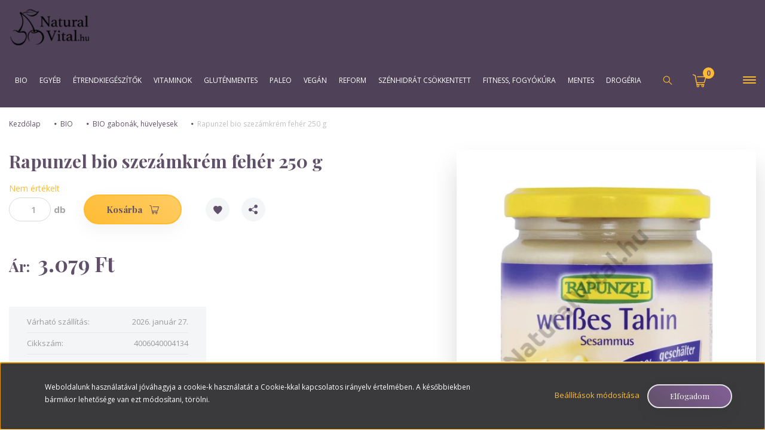

--- FILE ---
content_type: text/html; charset=UTF-8
request_url: https://naturalvital.hu/rapunzel-bio-szezamkrem-feher-250-g-3365
body_size: 31134
content:
<!DOCTYPE html>
<!--[if lt IE 7]>      <html class="no-js lt-ie10 lt-ie9 lt-ie8 lt-ie7" lang="hu" dir="ltr"> <![endif]-->
<!--[if IE 7]>         <html class="no-js lt-ie10 lt-ie9 lt-ie8" lang="hu" dir="ltr"> <![endif]-->
<!--[if IE 8]>         <html class="no-js lt-ie10 lt-ie9" lang="hu" dir="ltr"> <![endif]-->
<!--[if IE 9]>         <html class="no-js lt-ie10" lang="hu" dir="ltr"> <![endif]-->
<!--[if gt IE 10]><!--> <html class="no-js" lang="hu" dir="ltr"> <!--<![endif]-->
<head>
    <title> Rapunzel bio szezámkrém fehér 250 g most csak  3.079 Ft a Naturalvital.hu Webáruházban</title>
    <meta charset="utf-8">
    <meta name="description" content="">
    <meta name="robots" content="index, follow">
    <link rel="image_src" href="https://naturali.cdn.shoprenter.hu/custom/naturali/image/data/product/Rapunzel/rapunzel_feher_szezamkrem.jpg.webp?lastmod=1672677794.1666341591">
    <meta property="og:title" content="Rapunzel bio szezámkrém fehér 250 g" />
    <meta property="og:type" content="product" />
    <meta property="og:url" content="https://naturalvital.hu/rapunzel-bio-szezamkrem-feher-250-g-3365" />
    <meta property="og:image" content="https://naturali.cdn.shoprenter.hu/custom/naturali/image/cache/w955h500/product/Rapunzel/rapunzel_feher_szezamkrem.jpg.webp?lastmod=1672677794.1666341591" />
    <meta property="og:description" content="Rapunzel bio szezámkrém fehér 250 g" />
    <link href="https://naturali.cdn.shoprenter.hu/custom/naturali/image/data/naturalivital_logo-cs.png?lastmod=1519825273.1666341591" rel="icon" />
    <link href="https://naturali.cdn.shoprenter.hu/custom/naturali/image/data/naturalivital_logo-cs.png?lastmod=1519825273.1666341591" rel="apple-touch-icon" />
    <base href="https://naturalvital.hu:443" />
    <meta name="google-site-verification" content="YNF7KZqFegViOQP6teLt4crSzL7_EZVNHr1u0YFo2Cw" />
<meta name="google-site-verification" content="fy8NvY0_hQN10l-1LZ7Lm_t9g21BDRtIBv8m1Q1aFpE" />
<script>
document.addEventListener("DOMContentLoaded", function() {
 
 if (ShopRenter.product.id !== "undefined") {
var value_e = document.querySelector('meta[itemprop="price"]').content;


gtag('event', 'view_item', {
'send_to': 'AW-830694156',
'ecomm_pagetype': 'product',
'ecomm_prodid': ShopRenter.product.sku,
'ecomm_totalvalue': value_e
});
}
});
document.addEventListener('AddToCart', function(e) {
        var id = e.detail.product.sku;
        var value = parseFloat(e.detail.product.price) * e.detail.product.quantity;
        
    gtag('event', 'add_to_cart', {
        'send_to': 'AW-830694156',
        'ecomm_pagetype': 'cart',
        'ecomm_prodid': id,
        'ecomm_totalvalue': value
    });
  });
    
document.addEventListener("DOMContentLoaded", function() {

var prodIds = ShopRenter.lastOrder.products.map(function(prod) { return prod.sku; });
var totalValue = ShopRenter.lastOrder.total;
var transactionId = ShopRenter.lastOrder.id;

   if (transactionId !== "undefined") {
gtag('event', 'purchase', {
   'send_to': 'AW-830694156',
   'ecomm_pagetype': 'purchase',
   'ecomm_prodid': prodIds
   });
  }
});
</script>

    <meta name="viewport" content="width=device-width, initial-scale=1">
            <link href="https://naturalvital.hu/rapunzel-bio-szezamkrem-feher-250-g-3365" rel="canonical">
    
    <!-- Custom styles for this template -->
    <link rel="stylesheet" href="//maxcdn.bootstrapcdn.com/font-awesome/4.7.0/css/font-awesome.min.css">
            
        
        
    
            <link rel="stylesheet" href="https://naturali.cdn.shoprenter.hu/web/compiled/css/fancybox2.css?v=1768982352" media="screen">
            <link rel="stylesheet" href="https://naturali.cdn.shoprenter.hu/web/compiled/css/fonts.css?v=1768982352" media="screen">
            <link rel="stylesheet" href="https://naturali.cdn.shoprenter.hu/web/compiled/css/global_bootstrap.css?v=1768982352" media="screen">
            <link rel="stylesheet" href="//fonts.googleapis.com/css?family=Open+Sans:400,800italic,800,700italic,700,600italic,600,400italic,300italic,300&subset=latin-ext,latin" media="screen">
            <link rel="stylesheet" href="//fonts.googleapis.com/css?family=Playfair+Display:400,400i,700,700i,900,900i&subset=latin-ext" media="screen">
            <link rel="stylesheet" href="https://cdnjs.cloudflare.com/ajax/libs/OwlCarousel2/2.2.1/assets/owl.carousel.min.css" media="screen">
            <link rel="stylesheet" href="https://cdnjs.cloudflare.com/ajax/libs/OwlCarousel2/2.2.1/assets/owl.theme.default.min.css" media="screen">
            <link rel="stylesheet" href="https://cdnjs.cloudflare.com/ajax/libs/jsSocials/1.5.0/jssocials.min.css" media="screen">
            <link rel="stylesheet" href="https://cdnjs.cloudflare.com/ajax/libs/jsSocials/1.5.0/jssocials-theme-flat.css" media="screen">
            <link rel="stylesheet" href="https://cdnjs.cloudflare.com/ajax/libs/hamburgers/0.9.3/hamburgers.min.css" media="screen">
            <link rel="stylesheet" href="https://naturali.cdn.shoprenter.hu/catalog/view/theme/naturalvital/stylesheet/custom.css?v=1534324965" media="screen">
            <link rel="stylesheet" href="https://naturali.cdn.shoprenter.hu/custom/naturali/catalog/view/theme/naturalvital/stylesheet/1651052403.0.1723022848.0.css?v=null.1666341591" media="screen">
        <script>
        window.nonProductQuality = 80;
    </script>
    <script src="//ajax.googleapis.com/ajax/libs/jquery/1.10.2/jquery.min.js"></script>
    <script>window.jQuery || document.write('<script src="https://naturali.cdn.shoprenter.hu/catalog/view/javascript/jquery/jquery-1.10.2.min.js?v=1484139539"><\/script>')</script>

            
        <script src="https://naturali.cdn.shoprenter.hu/web/compiled/js/countdown.js?v=1768982351"></script>
            
        <!-- Header JavaScript codes -->
            <script src="https://naturali.cdn.shoprenter.hu/web/compiled/js/base.js?v=1768982351"></script>
                    <script src="https://naturali.cdn.shoprenter.hu/web/compiled/js/legacy_newsletter.js?v=1768982351"></script>
                    <script src="//cdnjs.cloudflare.com/ajax/libs/OwlCarousel2/2.2.1/owl.carousel.min.js"></script>
                    <script src="https://naturali.cdn.shoprenter.hu/web/compiled/js/fancybox2.js?v=1768982351"></script>
                    <script src="https://naturali.cdn.shoprenter.hu/web/compiled/js/before_starter.js?v=1768982351"></script>
                    <script src="https://naturali.cdn.shoprenter.hu/web/compiled/js/before_starter2_head.js?v=1768982351"></script>
                    <script src="https://naturali.cdn.shoprenter.hu/web/compiled/js/before_starter2_productpage.js?v=1768982351"></script>
                    <script src="https://naturali.cdn.shoprenter.hu/web/compiled/js/base_bootstrap.js?v=1768982351"></script>
                    <script src="https://naturali.cdn.shoprenter.hu/web/compiled/js/nanobar.js?v=1768982351"></script>
                    <!-- Header jQuery onLoad scripts -->
    <script>
        window.countdownFormat = '%D:%H:%M:%S';
        //<![CDATA[
        var BASEURL = 'https://naturalvital.hu';
Currency = {"symbol_left":"","symbol_right":" Ft","decimal_place":0,"decimal_point":",","thousand_point":".","currency":"HUF","value":1};
var ShopRenter = ShopRenter || {}; ShopRenter.product = {"id":3365,"sku":"4006040004134","currency":"HUF","unitName":"db","price":3079,"name":"Rapunzel bio szez\u00e1mkr\u00e9m feh\u00e9r 250 g","brand":"Rapunzel","currentVariant":[],"parent":{"id":3365,"sku":"4006040004134","unitName":"db","price":3079,"name":"Rapunzel bio szez\u00e1mkr\u00e9m feh\u00e9r 250 g"}};

            function setAutoHelpTitles(){
                $('.autohelp[title]').each(function(){
                    if(!$(this).parents('.aurora-scroll-mode').length) {
                        $(this).attr('rel', $(this).attr('title') );
                        $(this).removeAttr('title');
                        $(this).qtip({
                            content: { text:  $(this).attr('rel') },
                            hide: { fixed: true },
                            position: {
                                corner: {
                                    target: 'topMiddle',
                                    tooltip: 'bottomMiddle'
                                },
                                adjust: {
                                    screen: true
                                }
                            },
                            style: {
                                border: { color: '#d10fd1'},
                                background: '#31e07d',
                                width: 500
                            }
                        });
                    }
                });
            }
            

        $(document).ready(function(){
        // DOM ready
            
                $('.fancybox').fancybox({
                    maxWidth: 820,
                    maxHeight: 650,
                    afterLoad: function(){
                        wrapCSS = $(this.element).data('fancybox-wrapcss');
                        if(wrapCSS){
                            $('.fancybox-wrap').addClass(wrapCSS);
                        }
                    },
                    helpers: {
                        thumbs: {
                            width: 50,
                            height: 50
                        }
                    }
                });
                $('.fancybox-inline').fancybox({
                    maxWidth: 820,
                    maxHeight: 650,
                    type:'inline'
                });
                

setAutoHelpTitles();

        // /DOM ready
        });
        $(window).load(function(){
        // OnLoad
            new WishlistHandler('wishlist-add','');


                var init_relatedproducts_Scroller = function() {
                    $("#relatedproducts .aurora-scroll-click-mode").each(function(){
                        var max=0;
                        $(this).find($(".list_prouctname")).each(function(){
                            var h = $(this).height();
                            max = h > max ? h : max;
                        });
                        $(this).find($(".list_prouctname")).each(function(){
                            $(this).height(max);
                        });
                    });

                    $("#relatedproducts .aurora-scroll-click-mode").auroraScroll({
                        autoMode: "click",
                        frameRate: 60,
                        speed: 2.5,
                        direction: -1,
                        elementClass: "product-snapshot",
                        pauseAfter: false,
                        horizontal: true,
                        visible: 5,
                        arrowsPosition: 1
                    }, function(){
                        initAurora();
                    });
                }
            


                init_relatedproducts_Scroller();
            

        // /OnLoad
        });
        //]]>
    </script>
    
        <script src="https://naturali.cdn.shoprenter.hu/web/compiled/js/vue/manifest.bundle.js?v=1768982348"></script>
<script>
    var ShopRenter = ShopRenter || {};
    ShopRenter.onCartUpdate = function (callable) {
        document.addEventListener('cartChanged', callable)
    };
    ShopRenter.onItemAdd = function (callable) {
        document.addEventListener('AddToCart', callable)
    };
    ShopRenter.onItemDelete = function (callable) {
        document.addEventListener('deleteCart', callable)
    };
    ShopRenter.onSearchResultViewed = function (callable) {
        document.addEventListener('AuroraSearchResultViewed', callable)
    };
    ShopRenter.onSubscribedForNewsletter = function (callable) {
        document.addEventListener('AuroraSubscribedForNewsletter', callable)
    };
    ShopRenter.onCheckoutInitiated = function (callable) {
        document.addEventListener('AuroraCheckoutInitiated', callable)
    };
    ShopRenter.onCheckoutShippingInfoAdded = function (callable) {
        document.addEventListener('AuroraCheckoutShippingInfoAdded', callable)
    };
    ShopRenter.onCheckoutPaymentInfoAdded = function (callable) {
        document.addEventListener('AuroraCheckoutPaymentInfoAdded', callable)
    };
    ShopRenter.onCheckoutOrderConfirmed = function (callable) {
        document.addEventListener('AuroraCheckoutOrderConfirmed', callable)
    };
    ShopRenter.onCheckoutOrderPaid = function (callable) {
        document.addEventListener('AuroraOrderPaid', callable)
    };
    ShopRenter.onCheckoutOrderPaidUnsuccessful = function (callable) {
        document.addEventListener('AuroraOrderPaidUnsuccessful', callable)
    };
    ShopRenter.onProductPageViewed = function (callable) {
        document.addEventListener('AuroraProductPageViewed', callable)
    };
    ShopRenter.onMarketingConsentChanged = function (callable) {
        document.addEventListener('AuroraMarketingConsentChanged', callable)
    };
    ShopRenter.onCustomerRegistered = function (callable) {
        document.addEventListener('AuroraCustomerRegistered', callable)
    };
    ShopRenter.onCustomerLoggedIn = function (callable) {
        document.addEventListener('AuroraCustomerLoggedIn', callable)
    };
    ShopRenter.onCustomerUpdated = function (callable) {
        document.addEventListener('AuroraCustomerUpdated', callable)
    };
    ShopRenter.onCartPageViewed = function (callable) {
        document.addEventListener('AuroraCartPageViewed', callable)
    };
    ShopRenter.customer = {"userId":0,"userClientIP":"3.145.24.134","userGroupId":8,"customerGroupTaxMode":"gross","customerGroupPriceMode":"only_gross","email":"","phoneNumber":"","name":{"firstName":"","lastName":""}};
    ShopRenter.theme = {"name":"naturalvital","family":"naturalvital","parent":"rome"};
    ShopRenter.shop = {"name":"naturali","locale":"hu","currency":{"code":"HUF","rate":1},"domain":"naturali.myshoprenter.hu"};
    ShopRenter.page = {"route":"product\/product","queryString":"rapunzel-bio-szezamkrem-feher-250-g-3365"};

    ShopRenter.formSubmit = function (form, callback) {
        callback();
    };

    let loadedAsyncScriptCount = 0;
    function asyncScriptLoaded(position) {
        loadedAsyncScriptCount++;
        if (position === 'body') {
            if (document.querySelectorAll('.async-script-tag').length === loadedAsyncScriptCount) {
                if (/complete|interactive|loaded/.test(document.readyState)) {
                    document.dispatchEvent(new CustomEvent('asyncScriptsLoaded', {}));
                } else {
                    document.addEventListener('DOMContentLoaded', () => {
                        document.dispatchEvent(new CustomEvent('asyncScriptsLoaded', {}));
                    });
                }
            }
        }
    }
</script>

            <script type="text/javascript" async class="async-script-tag" onload="asyncScriptLoaded('header')" src="https://shoprenter.smartsupp.com/chat-code/cefb44510f4069a38678b7dc8141355eeed569a4.js"></script>
            <script type="text/javascript" async class="async-script-tag" onload="asyncScriptLoaded('header')" src="https://onsite.optimonk.com/script.js?account=37243"></script>
    
                    <script type="text/javascript" src="https://naturali.cdn.shoprenter.hu/web/compiled/js/vue/customerEventDispatcher.bundle.js?v=1768982348"></script>




        <!-- Custom header scripts -->
    <script id="barat_hud_sr_script">var hst = document.createElement("script");hst.src = "//admin.fogyasztobarat.hu/h-api.js";hst.type = "text/javascript";hst.setAttribute("data-id", "NA0CYZZQ");hst.setAttribute("id", "fbarat");var hs = document.getElementById("barat_hud_sr_script");hs.parentNode.insertBefore(hst, hs);</script>
    
                
            
            <script>window.dataLayer=window.dataLayer||[];function gtag(){dataLayer.push(arguments)};var ShopRenter=ShopRenter||{};ShopRenter.config=ShopRenter.config||{};ShopRenter.config.googleConsentModeDefaultValue="denied";</script>                        <script type="text/javascript" src="https://naturali.cdn.shoprenter.hu/web/compiled/js/vue/googleConsentMode.bundle.js?v=1768982348"></script>

            <!-- Facebook Pixel Code -->
<script>
  !function(f,b,e,v,n,t,s)
  {if(f.fbq)return;n=f.fbq=function(){n.callMethod?
  n.callMethod.apply(n,arguments):n.queue.push(arguments)};
  if(!f._fbq)f._fbq=n;n.push=n;n.loaded=!0;n.version='2.0';
  n.queue=[];t=b.createElement(e);t.async=!0;
  t.src=v;s=b.getElementsByTagName(e)[0];
  s.parentNode.insertBefore(t,s)}(window, document,'script',
  'https://connect.facebook.net/en_US/fbevents.js');
  fbq('consent', 'revoke');
fbq('init', '725805287895205');
  fbq('track', 'PageView');
document.addEventListener('AuroraProductPageViewed', function(auroraEvent) {
                    fbq('track', 'ViewContent', {
                        content_type: 'product',
                        content_ids: [auroraEvent.detail.product.id.toString()],
                        value: parseFloat(auroraEvent.detail.product.grossUnitPrice),
                        currency: auroraEvent.detail.product.currency
                    }, {
                        eventID: auroraEvent.detail.event.id
                    });
                });
document.addEventListener('AuroraAddedToCart', function(auroraEvent) {
    var fbpId = [];
    var fbpValue = 0;
    var fbpCurrency = '';

    auroraEvent.detail.products.forEach(function(item) {
        fbpValue += parseFloat(item.grossUnitPrice) * item.quantity;
        fbpId.push(item.id);
        fbpCurrency = item.currency;
    });


    fbq('track', 'AddToCart', {
        content_ids: fbpId,
        content_type: 'product',
        value: fbpValue,
        currency: fbpCurrency
    }, {
        eventID: auroraEvent.detail.event.id
    });
})
window.addEventListener('AuroraMarketingCookie.Changed', function(event) {
            let consentStatus = event.detail.isAccepted ? 'grant' : 'revoke';
            if (typeof fbq === 'function') {
                fbq('consent', consentStatus);
            }
        });
</script>
<noscript><img height="1" width="1" style="display:none"
  src="https://www.facebook.com/tr?id=725805287895205&ev=PageView&noscript=1"
/></noscript>
<!-- End Facebook Pixel Code -->
            <!-- Google Tag Manager -->
<script src="https://www.googleoptimize.com/optimize.js?id=OPT-PLHLV8Q"></script>
<!-- End Google Tag Manager -->
            <!-- Global site tag (gtag.js) - Google Ads: 830694156 -->
<script async src="https://www.googletagmanager.com/gtag/js?id=AW-830694156"></script>
<script>
  window.dataLayer = window.dataLayer || [];
  function gtag(){dataLayer.push(arguments);}
  gtag('js', new Date());

  gtag('config', 'AW-830694156');
</script>



            
            
    
</head>

<body id="body" class="bootstrap-body page-body flypage_body body-pathway-top desktop-device-body body-pathway-top naturalvital-body" role="document">
            <!-- Google Tag Manager (noscript) -->
<script src
<!-- End Google Tag Manager (noscript) -->
    
<div id="fb-root"></div>
<script>(function (d, s, id) {
        var js, fjs = d.getElementsByTagName(s)[0];
        if (d.getElementById(id)) return;
        js = d.createElement(s);
        js.id = id;
        js.src = "//connect.facebook.net/hu_HU/sdk/xfbml.customerchat.js#xfbml=1&version=v2.12&autoLogAppEvents=1";
        fjs.parentNode.insertBefore(js, fjs);
    }(document, "script", "facebook-jssdk"));
</script>



            

<!-- cached -->    <div id="first-login-nanobar-button">
    <img src="https://naturali.cdn.shoprenter.hu/catalog/view/theme/default/image/cog-settings-grey.svg?v=null.1666341591" class="sr-cog" alt="" width="24" height="24"/>
</div>
<div id="firstLogNanobar" class="Fixed aurora-nanobar aurora-nanobar-firstlogin">
    <div class="aurora-nanobar-container">
        <span id="nanoTextCookies" class="aurora-nanobar-text"
              style="font-size: 12px;">Weboldalunk használatával jóváhagyja a cookie-k használatát a Cookie-kkal kapcsolatos irányelv értelmében. A későbbiekben bármikor lehetősége van ezt módosítani, törölni.
        </span>
        <div class="aurora-nanobar-buttons-wrapper">
            <a id ="aurora-nanobar-settings-button" href="">
                <span>Beállítások módosítása</span>
            </a>
            <a id="auroraNanobarCloseCookies" href="" class="button btn btn-primary aurora-nanobar-btn" data-button-save-text="Beállítások mentése">
                <span>Elfogadom</span>
            </a>
        </div>
        <div class="aurora-nanobar-cookies" style="display: none;">
            <div class="form-group">
                <label><input type="checkbox" name="required_cookies" id="required-cookies" disabled="disabled" checked="checked" /> Szükséges cookie-k</label>
                <div class="cookies-help-text">
                    Ezek a cookie-k segítenek abban, hogy a webáruház használható és működőképes legyen.
                </div>
            </div>
            <div class="form-group">
                <label>
                    <input type="checkbox" name="marketing_cookies" id="marketing-cookies"
                             checked />
                    Marketing cookie-k
                </label>
                <div class="cookies-help-text">
                    Ezeket a cookie-k segítenek abban, hogy az Ön érdeklődési körének megfelelő reklámokat és termékeket jelenítsük meg a webáruházban.
                </div>
            </div>
        </div>
    </div>
</div>

<script>

    (function ($) {
        $(document).ready(function () {
            new AuroraNanobar.FirstLogNanobarCheckbox(jQuery('#firstLogNanobar'), 'bottom');
        });
    })(jQuery);

</script>
<!-- /cached -->

    
                <!-- cached -->













    <link media="screen and (max-width: 992px)" rel="stylesheet" href="https://naturali.cdn.shoprenter.hu/catalog/view/javascript/jquery/jquery-mmenu/dist/css/jquery.mmenu.all.css?v=1484139539">
    <script src="https://naturali.cdn.shoprenter.hu/catalog/view/javascript/jquery/jquery-mmenu/dist/js/jquery.mmenu.all.min.js?v=1484139539"></script>
        <script src="https://naturali.cdn.shoprenter.hu/catalog/view/javascript/jquery/product_count_in_cart.js?v=1530610005"></script>

    <script>
        $(document).ready(function(){$('#categorytree-nav').mmenu({navbar:{title:'Termékek'},extensions:["theme-dark","border-full"],offCanvas:{position:"left",zposition:"back"},counters:true,searchfield:{add:true,search:true,placeholder:'keresés',noResults:''}});$('#menu-nav').mmenu({navbar:{title:'Menü'},extensions:["theme-dark","border-full"],offCanvas:{position:"right",zposition:"back"},counters:true,searchfield:{add:true,search:true,placeholder:'keresés',noResults:''}});function setLanguagesMobile(type){$('.'+type+'-change-mobile').click(function(e){e.preventDefault();$('#'+type+'_value_mobile').attr('value',$(this).data('value'));$('#mobile_'+type+'_form').submit();});}
setLanguagesMobile('language');setLanguagesMobile('currency');});    </script>

    <form action="index.php" method="post" enctype="multipart/form-data" id="mobile_currency_form">
        <input id="currency_value_mobile" type="hidden" value="" name="currency_id"/>
    </form>

    <form action="index.php" method="post" enctype="multipart/form-data" id="mobile_language_form">
        <input id="language_value_mobile" type="hidden" value="" name="language_code"/>
    </form>

            <div id="categorytree-nav">
            <ul>
                    
    <li>
    <a href="https://naturalvital.hu/bio-284">            <h3 class="category-list-link-text">BIO</h3>
        </a>
            <ul><li>
    <a href="https://naturalvital.hu/bio-284/bio-cukorhelyettesitok-293">            BIO Cukorhelyettesítők
        </a>
    </li><li>
    <a href="https://naturalvital.hu/bio-284/bio-snack-295">            BIO Édességek, Keksz, Csokoládé, Snack
        </a>
    </li><li>
    <a href="https://naturalvital.hu/bio-284/bio-etelizesitok-kemenyitok-296">            BIO Ételízesítők, keményítők
        </a>
    </li><li>
    <a href="https://naturalvital.hu/bio-284/bio-etrendkiegeszitok-290">            BIO Étrendkiegészítők
        </a>
    </li><li>
    <a href="https://naturalvital.hu/bio-284/bio-feherjeporok-294">            BIO Fehérjeporok
        </a>
    </li><li>
    <a href="https://naturalvital.hu/bio-284/bio-kakao-kave-292">            BIO kakaó, kávé, tea
        </a>
    </li><li>
    <a href="https://naturalvital.hu/bio-284/bio-lisztek-288">            BIO Lisztek
        </a>
            <ul><li>
    <a href="https://naturalvital.hu/bio-284/bio-lisztek-288/kenyersuteshez-406">            Kenyérsütéshez
        </a>
    </li></ul>
    </li><li>
    <a href="https://naturalvital.hu/bio-284/bio-magok-aszalvanyok-285">            BIO magok, aszalványok
        </a>
    </li><li>
    <a href="https://naturalvital.hu/bio-284/bio-olajok-289">            BIO Olajok
        </a>
    </li><li>
    <a href="https://naturalvital.hu/bio-284/bio-tejhelyettesitok-286">            BIO Tejhelyettesítők
        </a>
    </li><li>
    <a href="https://naturalvital.hu/bio-284/bio-zoldseg-gyumolcslevek-291">            BIO Zöldség-, gyümölcslevek
        </a>
    </li><li>
    <a href="https://naturalvital.hu/bio-284/bio-gabonak-huvelyesek-287">            BIO gabonák, hüvelyesek
        </a>
    </li></ul>
    </li><li>
    <a href="https://naturalvital.hu/egyeb-454">            <h3 class="category-list-link-text">egyéb</h3>
        </a>
    </li><li>
    <a href="https://naturalvital.hu/etrendkiegeszitok-170">            <h3 class="category-list-link-text">Étrendkiegészítők</h3>
        </a>
            <ul><li>
    <a href="https://naturalvital.hu/etrendkiegeszitok-170/eredeti-aloe-vera-429">            Eredeti Aloe Vera
        </a>
    </li><li>
    <a href="https://naturalvital.hu/etrendkiegeszitok-170/etrend-kiegesztitok-ferfiaknak">            Étrend-kiegészítők Férfiaknak
        </a>
    </li><li>
    <a href="https://naturalvital.hu/etrendkiegeszitok-170/natur-tanya-439">            Natur Tanya®
        </a>
    </li><li>
    <a href="https://naturalvital.hu/etrendkiegeszitok-170/queenproducts-460">            QueenProducts
        </a>
    </li><li>
    <a href="https://naturalvital.hu/etrendkiegeszitok-170/vitaking-461">            VITAKING
        </a>
    </li></ul>
    </li><li>
    <a href="https://naturalvital.hu/vitaminok-435">            <h3 class="category-list-link-text">Vitaminok</h3>
        </a>
            <ul><li>
    <a href="https://naturalvital.hu/vitaminok-435/bioco-446">            BIOCO
        </a>
    </li><li>
    <a href="https://naturalvital.hu/vitaminok-435/bioextra-442">            Bioextra
        </a>
    </li><li>
    <a href="https://naturalvital.hu/vitaminok-435/flavon-445">            Flavon
        </a>
    </li><li>
    <a href="https://naturalvital.hu/vitaminok-435/gal-vitaminok-441">            GAL vitaminok
        </a>
    </li><li>
    <a href="https://naturalvital.hu/vitaminok-435/marnys-vitaminok-444">            MARNYS VITAMINOK
        </a>
    </li><li>
    <a href="https://naturalvital.hu/vitaminok-435/natur-tanya-440">            Natur Tanya®
        </a>
    </li><li>
    <a href="https://naturalvital.hu/vitaminok-435/now-vitaminok-etrendkiegeszitok-449">            Now vitaminok, étrendkiegészítők
        </a>
    </li><li>
    <a href="https://naturalvital.hu/vitaminok-435/swanson-448">            SWANSON
        </a>
    </li><li>
    <a href="https://naturalvital.hu/vitaminok-435/vitaking-443">            Vitaking
        </a>
    </li><li>
    <a href="https://naturalvital.hu/vitaminok-435/wise-tree-naturals-etrend-kiegeszitok-447">            WISE TREE NATURALS ÉTREND-KIEGÉSZÍTŐK
        </a>
    </li></ul>
    </li><li>
    <a href="https://naturalvital.hu/glutenmentes-termekek-133">            <h3 class="category-list-link-text">Gluténmentes</h3>
        </a>
            <ul><li>
    <a href="https://naturalvital.hu/glutenmentes-termekek-133/glutenmentes-kenyerfelek">            GM Kenyérfélék
        </a>
    </li><li>
    <a href="https://naturalvital.hu/glutenmentes-termekek-133/glutenmentes-lisztkeverekek-188">            GM lisztkeverékek
        </a>
            <ul><li>
    <a href="https://naturalvital.hu/glutenmentes-termekek-133/glutenmentes-lisztkeverekek-188/eden-premium-bake-free-lisztkeverekek-381">            BAKE-FREE LISZT ÉS FASÍRT KEVERÉKEK
        </a>
    </li><li>
    <a href="https://naturalvital.hu/glutenmentes-termekek-133/glutenmentes-lisztkeverekek-188/mimen-glutenmentes-lisztkeverek-349">            MiMen gm lisztkeverékek
        </a>
    </li><li>
    <a href="https://naturalvital.hu/glutenmentes-termekek-133/glutenmentes-lisztkeverekek-188/szafi-free-glutenmentes-lisztkeverek-262">            Szafi Free GM lisztkeverékek
        </a>
    </li><li>
    <a href="https://naturalvital.hu/glutenmentes-termekek-133/glutenmentes-lisztkeverekek-188/szafi-reform-glutenmentes-lisztkeverekek-263">            Szafi Reform GM lisztkeverékek
        </a>
    </li><li>
    <a href="https://naturalvital.hu/glutenmentes-termekek-133/glutenmentes-lisztkeverekek-188/dia-wellness-glutenmentes-lisztkeverek-265">            Dia-Wellness GM lisztkeverékek
        </a>
    </li><li>
    <a href="https://naturalvital.hu/glutenmentes-termekek-133/glutenmentes-lisztkeverekek-188/zellei-tundi-glutenmentes-lisztkeverekek-266">            Zellei Tündi GM lisztkeverékek
        </a>
    </li><li>
    <a href="https://naturalvital.hu/glutenmentes-termekek-133/glutenmentes-lisztkeverekek-188/mester-csalad-glutenmentes-lisztkeverek-264">            Mester Család GM lisztkeverékek
        </a>
    </li><li>
    <a href="https://naturalvital.hu/glutenmentes-termekek-133/glutenmentes-lisztkeverekek-188/nutrifree-glutenmentes-lisztkeverek-314">            NutriFree GM lisztkeverékek
        </a>
    </li><li>
    <a href="https://naturalvital.hu/glutenmentes-termekek-133/glutenmentes-lisztkeverekek-188/nocarb-glutenmentes-lisztkeverek-303">            NoCarb GM lisztek
        </a>
    </li><li>
    <a href="https://naturalvital.hu/glutenmentes-termekek-133/glutenmentes-lisztkeverekek-188/paaleolet-glutenmentes-lisztkeverekek-267">            PaleoLÉT GM lisztkeverékek
        </a>
    </li><li>
    <a href="https://naturalvital.hu/glutenmentes-termekek-133/glutenmentes-lisztkeverekek-188/paleolit-eleskamra-glutenmentes-lisztkeverekek-268">            Éléskamra GM lisztkeverékek
        </a>
    </li></ul>
    </li><li>
    <a href="https://naturalvital.hu/glutenmentes-termekek-133/schar-195">            Schar
        </a>
    </li><li>
    <a href="https://naturalvital.hu/glutenmentes-termekek-133/glutenmentes-szaraztesztak-155">            GM Tészták
        </a>
            <ul><li>
    <a href="https://naturalvital.hu/glutenmentes-termekek-133/glutenmentes-szaraztesztak-155/cornito-glutenmentes-teszta-336">            Cornito GM tészta
        </a>
    </li><li>
    <a href="https://naturalvital.hu/glutenmentes-termekek-133/glutenmentes-szaraztesztak-155/mimen-glutenmentes-teszta-350">            MiMen GM tészta
        </a>
    </li><li>
    <a href="https://naturalvital.hu/glutenmentes-termekek-133/glutenmentes-szaraztesztak-155/szafi-free-glutenmentes-szarazteszta-335">            Szafi Free GM tészta
        </a>
    </li><li>
    <a href="https://naturalvital.hu/glutenmentes-termekek-133/glutenmentes-szaraztesztak-155/szafi-reform-glutenmentes-szarazteszta-333">            Szafi Reform GM tészta
        </a>
    </li><li>
    <a href="https://naturalvital.hu/glutenmentes-termekek-133/glutenmentes-szaraztesztak-155/le-veneziane-glutenmentes-szarazteszta-337">            Le Veneziane GM tészta
        </a>
    </li><li>
    <a href="https://naturalvital.hu/glutenmentes-termekek-133/glutenmentes-szaraztesztak-155/mester-glutenmentes-szarazteszta-338">            Mester GM tészta
        </a>
    </li><li>
    <a href="https://naturalvital.hu/glutenmentes-termekek-133/glutenmentes-szaraztesztak-155/schar-glutenmentes-szarazteszta-339">            Schar GM tészta
        </a>
    </li><li>
    <a href="https://naturalvital.hu/glutenmentes-termekek-133/glutenmentes-szaraztesztak-155/dia-wellness-paleo-glutenmentes-teszta-340">            Dia-Wellness GM tészta
        </a>
    </li><li>
    <a href="https://naturalvital.hu/glutenmentes-termekek-133/glutenmentes-szaraztesztak-155/paleo-glutenmentes-szarazteszta-341">            Paleo GM tészta
        </a>
    </li></ul>
    </li><li>
    <a href="https://naturalvital.hu/glutenmentes-termekek-133/glutenmentes-feherjeporok-257">            GM Fehérjeporok
        </a>
    </li><li>
    <a href="https://naturalvital.hu/glutenmentes-termekek-133/glutenmentes-gabonaliszt-magliszt-152">            GM Gabona- és maglisztek
        </a>
    </li><li>
    <a href="https://naturalvital.hu/glutenmentes-termekek-133/kasa-muzli-pehely-reggelihez-154">            GM Kásák, Müzlik, Pelyhek
        </a>
    </li><li>
    <a href="https://naturalvital.hu/glutenmentes-termekek-133/glutenmentes-keksz-csoki-snack-153">            GM Keksz, csoki, snack
        </a>
            <ul><li>
    <a href="https://naturalvital.hu/glutenmentes-termekek-133/glutenmentes-keksz-csoki-snack-153/glutenmentes-chips-331">            GM CHIPS
        </a>
    </li><li>
    <a href="https://naturalvital.hu/glutenmentes-termekek-133/glutenmentes-keksz-csoki-snack-153/glutenmentes-ropik-329">            GM ROPI
        </a>
    </li><li>
    <a href="https://naturalvital.hu/glutenmentes-termekek-133/glutenmentes-keksz-csoki-snack-153/moo-free-gm-csokoladek-409">            MOO FREE GM CSOKOLÁDÉK
        </a>
    </li><li>
    <a href="https://naturalvital.hu/glutenmentes-termekek-133/glutenmentes-keksz-csoki-snack-153/nutri-free-glutenmetes-sos-edes-snackek-330">            NUTRI FREE GM SNACKEK
        </a>
    </li><li>
    <a href="https://naturalvital.hu/glutenmentes-termekek-133/glutenmentes-keksz-csoki-snack-153/primus-manufaktura-glutenmentes-paleo-kekszek-326">            PRIMUS GM KEKSZEK
        </a>
    </li><li>
    <a href="https://naturalvital.hu/glutenmentes-termekek-133/glutenmentes-keksz-csoki-snack-153/schar-glutenmentes-kekszek-328">            Schär GM KEKSZEK
        </a>
    </li><li>
    <a href="https://naturalvital.hu/glutenmentes-termekek-133/glutenmentes-keksz-csoki-snack-153/glutenmentes-egeszsegmarket-szeletek-323">            Egészségmarket GM szeletek
        </a>
    </li><li>
    <a href="https://naturalvital.hu/glutenmentes-termekek-133/glutenmentes-keksz-csoki-snack-153/majomkenyer-gletenmentes-kekszek-324">            MAJOMKENYÉR GM KEKSZEK
        </a>
    </li><li>
    <a href="https://naturalvital.hu/glutenmentes-termekek-133/glutenmentes-keksz-csoki-snack-153/szafi-reform-glutenmentes-paleo-drazsek-327">            Szafi Reform GM drazsék
        </a>
    </li><li>
    <a href="https://naturalvital.hu/glutenmentes-termekek-133/glutenmentes-keksz-csoki-snack-153/paleolit-glutenmentes-paleo-drazse-325">            Paleolit GM CSOKI
        </a>
    </li></ul>
    </li><li>
    <a href="https://naturalvital.hu/glutenmentes-termekek-133/glutenmentes-koretek-186">            GM köretek
        </a>
    </li><li>
    <a href="https://naturalvital.hu/glutenmentes-termekek-133/glutenmentes-panirmorzsa-281">            GM Panírmorzsa
        </a>
    </li><li>
    <a href="https://naturalvital.hu/glutenmentes-termekek-133/glutenmentes-desszert-alapanyagok-156">            GM Desszert alapanyagok
        </a>
    </li><li>
    <a href="https://naturalvital.hu/glutenmentes-termekek-133/glutenmentes-fuszerek-etelizesitok-alapporok-189">            GM Fűszerek, ételízesítők, alapporok
        </a>
    </li><li>
    <a href="https://naturalvital.hu/glutenmentes-termekek-133/glutenmentes-keve-kakao-280">            GM Kávé, kakaó
        </a>
    </li><li>
    <a href="https://naturalvital.hu/glutenmentes-termekek-133/dia-wellness-gm-termekek-376">            Dia-Wellness GM termékek
        </a>
    </li><li>
    <a href="https://naturalvital.hu/glutenmentes-termekek-133/szafi-free-gm-termekek-377">            Szafi Free GM termékek
        </a>
    </li><li>
    <a href="https://naturalvital.hu/glutenmentes-termekek-133/szafi-reform-gm-termekek-378">            Szafi Reform GM termékek
        </a>
    </li></ul>
    </li><li>
    <a href="https://naturalvital.hu/paleo-termekek-132">            <h3 class="category-list-link-text">Paleo</h3>
        </a>
            <ul><li>
    <a href="https://naturalvital.hu/paleo-termekek-132/paleo-lisztek-143">            Paleo Lisztkeverékek
        </a>
            <ul><li>
    <a href="https://naturalvital.hu/paleo-termekek-132/paleo-lisztek-143/szafi-reform-paleo-lisztek-258">            Szafi Reform paleo lisztkeverékek
        </a>
    </li><li>
    <a href="https://naturalvital.hu/paleo-termekek-132/paleo-lisztek-143/paaleolet-paleo-lisztek-259">            PaleoLÉT paleo lisztkeverékek
        </a>
    </li><li>
    <a href="https://naturalvital.hu/paleo-termekek-132/paleo-lisztek-143/paleolit-eleskamra-lisztek-260">            Éléskamra paleo lisztkeverékek
        </a>
    </li><li>
    <a href="https://naturalvital.hu/paleo-termekek-132/paleo-lisztek-143/dia-wellness-paleo-lisztek-261">            Dia-Wellness paleo lisztkeverékek
        </a>
    </li></ul>
    </li><li>
    <a href="https://naturalvital.hu/paleo-termekek-132/paleo-maglisztek-141">            Paleo Maglisztek
        </a>
    </li><li>
    <a href="https://naturalvital.hu/paleo-termekek-132/paleo-magok-aszalvanyok-278">            Paleo Magok, Aszalványok
        </a>
    </li><li>
    <a href="https://naturalvital.hu/paleo-termekek-132/paleo-panirmorzsa-282">            Paleo Panírmorzsa
        </a>
    </li><li>
    <a href="https://naturalvital.hu/paleo-termekek-132/paleo-cukorhelyettesitok-144">            Paleo Cukorhelyettesítők
        </a>
    </li><li>
    <a href="https://naturalvital.hu/paleo-termekek-132/szarazteszta-149">            Paleo Tészták
        </a>
            <ul><li>
    <a href="https://naturalvital.hu/paleo-termekek-132/szarazteszta-149/szafi-reform-paleo-teszta-334">            Szafi Reform paleo tészta
        </a>
    </li><li>
    <a href="https://naturalvital.hu/paleo-termekek-132/szarazteszta-149/dia-wellness-paleo-teszta-343">            Dia-Wellness Paleo tészta
        </a>
    </li><li>
    <a href="https://naturalvital.hu/paleo-termekek-132/szarazteszta-149/paleolit-szarazteszta-342">            PALEOLIT tészta
        </a>
    </li></ul>
    </li><li>
    <a href="https://naturalvital.hu/paleo-termekek-132/paleo-keksz-csoki-snack-146">            Paleo Keksz, csoki, snack
        </a>
            <ul><li>
    <a href="https://naturalvital.hu/paleo-termekek-132/paleo-keksz-csoki-snack-146/paleo-egeszsegmarket-szeletek-321">            Egészségmarket szeletek
        </a>
    </li><li>
    <a href="https://naturalvital.hu/paleo-termekek-132/paleo-keksz-csoki-snack-146/elemimozsia-ropik-317">            Elemimózsia ropik
        </a>
    </li><li>
    <a href="https://naturalvital.hu/paleo-termekek-132/paleo-keksz-csoki-snack-146/majomkenyer-kekszek-316">            Majomkenyér kekszek
        </a>
    </li><li>
    <a href="https://naturalvital.hu/paleo-termekek-132/paleo-keksz-csoki-snack-146/paleo-tablas-csoki-320">            Paleo táblás csoki
        </a>
    </li><li>
    <a href="https://naturalvital.hu/paleo-termekek-132/paleo-keksz-csoki-snack-146/paleolit-drazse-319">            Paleolit drazsé
        </a>
    </li><li>
    <a href="https://naturalvital.hu/paleo-termekek-132/paleo-keksz-csoki-snack-146/primus-manufaktura-kekszek-315">            Primus Kekszek
        </a>
    </li><li>
    <a href="https://naturalvital.hu/paleo-termekek-132/paleo-keksz-csoki-snack-146/szafi-reform-drazse-318">            Szafi Reform drazsé
        </a>
    </li></ul>
    </li><li>
    <a href="https://naturalvital.hu/paleo-termekek-132/paleo-lekvarok-322">            Paleo Lekvárok
        </a>
    </li><li>
    <a href="https://naturalvital.hu/paleo-termekek-132/paleo-olajok-zsirok-150">            Paleo Olajok, zsírok
        </a>
    </li><li>
    <a href="https://naturalvital.hu/paleo-termekek-132/tejhelyettesitok-145">            Paleo Tejhelyettesítők
        </a>
    </li><li>
    <a href="https://naturalvital.hu/paleo-termekek-132/desszert-alapanyagok-147">            Paleo Desszert alapanyagok
        </a>
    </li><li>
    <a href="https://naturalvital.hu/paleo-termekek-132/paleo-fuszerek-etelizesitok-alapporok-148">            Paleo Fűszerek, ételízesítők, alapporok
        </a>
    </li><li>
    <a href="https://naturalvital.hu/paleo-termekek-132/gyumolcs-zoldseg-italok-levek-151">            Paleo Gyümölcs-, zöldség italok
        </a>
    </li><li>
    <a href="https://naturalvital.hu/paleo-termekek-132/paleo-keve-kako-279">            Paleo Kávé, kakó
        </a>
    </li><li>
    <a href="https://naturalvital.hu/paleo-termekek-132/szafi-reform-paleo-termekek-379">            Szafi Reform PALEO termékek
        </a>
    </li></ul>
    </li><li>
    <a href="https://naturalvital.hu/vegan-termekek-135">            <h3 class="category-list-link-text">Vegán </h3>
        </a>
            <ul><li>
    <a href="https://naturalvital.hu/vegan-termekek-135/eden-premium-termekek-364">            Éden Prémium termékek
        </a>
    </li><li>
    <a href="https://naturalvital.hu/vegan-termekek-135/mimen-termekek-351">            MiMen termékek
        </a>
    </li><li>
    <a href="https://naturalvital.hu/vegan-termekek-135/primus-manufaktura-kekszek-208">            Primus kekszek
        </a>
    </li><li>
    <a href="https://naturalvital.hu/vegan-termekek-135/szafi-free-194">            Szafi Free termékek
        </a>
    </li><li>
    <a href="https://naturalvital.hu/vegan-termekek-135/vegan-csokoladek-es-desszertek-410">            VEGÁN CSOKOLÁDÉK ÉS DESSZERTEK
        </a>
    </li><li>
    <a href="https://naturalvital.hu/vegan-termekek-135/viblance-granola-358">            Viblance Granola
        </a>
    </li></ul>
    </li><li>
    <a href="https://naturalvital.hu/reform-elelmiszerek-134">            <h3 class="category-list-link-text">Reform </h3>
        </a>
            <ul><li>
    <a href="https://naturalvital.hu/reform-elelmiszerek-134/aszalt-gyumolcsok-magok-182">            Aszalt gyümölcsök, magok
        </a>
    </li><li>
    <a href="https://naturalvital.hu/reform-elelmiszerek-134/cukorhelyettesitok-171">            Cukorhelyettesítők
        </a>
    </li><li>
    <a href="https://naturalvital.hu/reform-elelmiszerek-134/desszert-alapanyagok-190">            Desszert alapanyagok
        </a>
    </li><li>
    <a href="https://naturalvital.hu/reform-elelmiszerek-134/ecetek-179">            Ecetek
        </a>
    </li><li>
    <a href="https://naturalvital.hu/reform-elelmiszerek-134/fuszerek-etelizesitok-alapporok-183">            Fűszerek, ételízesítők, alapporok
        </a>
    </li><li>
    <a href="https://naturalvital.hu/reform-elelmiszerek-134/gabonafelek-gabona-magliszt-181">            Gabonafélék, gabona- és maglisztek
        </a>
    </li><li>
    <a href="https://naturalvital.hu/reform-elelmiszerek-134/gyumulcs-zoldseg-levek-italok-180">            Gyümülcs-, zöldség levek, italok
        </a>
    </li><li>
    <a href="https://naturalvital.hu/reform-elelmiszerek-134/kasak-muzlik-pelyhek-384">            Kásák, müzlik, pelyhek
        </a>
    </li><li>
    <a href="https://naturalvital.hu/reform-elelmiszerek-134/kave-kakao-tea-191">            Kávé,    kakaó,    tea
        </a>
    </li><li>
    <a href="https://naturalvital.hu/reform-elelmiszerek-134/olajok-zsirok-173">            Olajok, zsírok
        </a>
    </li><li>
    <a href="https://naturalvital.hu/reform-elelmiszerek-134/tejhelyettesitok-174">            Tejhelyettesítők
        </a>
    </li><li>
    <a href="https://naturalvital.hu/reform-elelmiszerek-134/egyeb-reform-elelmiszer-187">            Egyéb reform élelmiszer
        </a>
    </li></ul>
    </li><li>
    <a href="https://naturalvital.hu/szenhidrat-csokkentett-297">            <h3 class="category-list-link-text">SZÉNHIDRÁT CSÖKKENTETT</h3>
        </a>
            <ul><li>
    <a href="https://naturalvital.hu/szenhidrat-csokkentett-297/cukormentes-finomsagok">            Cukormentes finomságok
        </a>
    </li><li>
    <a href="https://naturalvital.hu/szenhidrat-csokkentett-297/fank-397">            FÁNK
        </a>
    </li><li>
    <a href="https://naturalvital.hu/szenhidrat-csokkentett-297/szenhidrat-csokkentett-lisztek-lisztkeverekek-177">            Szénhidrát csökkentett lisztek, lisztkeverékek
        </a>
            <ul><li>
    <a href="https://naturalvital.hu/szenhidrat-csokkentett-297/szenhidrat-csokkentett-lisztek-lisztkeverekek-177/eden-premium-bake-free-lisztkeverekek-382">            BAKE-FREE LISZT ÉS FASÍRT KEVERÉKEK
        </a>
    </li><li>
    <a href="https://naturalvital.hu/szenhidrat-csokkentett-297/szenhidrat-csokkentett-lisztek-lisztkeverekek-177/dia-wellness-lisztek-275">            Dia-Wellness lisztkeverékek
        </a>
    </li><li>
    <a href="https://naturalvital.hu/szenhidrat-csokkentett-297/szenhidrat-csokkentett-lisztek-lisztkeverekek-177/paleolit-eleskamra-lisztek-273">            Éléskamra lisztkeverékek
        </a>
    </li><li>
    <a href="https://naturalvital.hu/szenhidrat-csokkentett-297/szenhidrat-csokkentett-lisztek-lisztkeverekek-177/rostkeverekek">            Rostkeverékek
        </a>
    </li><li>
    <a href="https://naturalvital.hu/szenhidrat-csokkentett-297/szenhidrat-csokkentett-lisztek-lisztkeverekek-177/szafi-free-lisztek-269">            Szafi Free lisztkeverékek
        </a>
    </li><li>
    <a href="https://naturalvital.hu/szenhidrat-csokkentett-297/szenhidrat-csokkentett-lisztek-lisztkeverekek-177/szafi-reform-lisztek-270">            Szafi Reform lisztkeverékek
        </a>
    </li><li>
    <a href="https://naturalvital.hu/szenhidrat-csokkentett-297/szenhidrat-csokkentett-lisztek-lisztkeverekek-177/szoo-judit-lisztek-271">            Szoó Judit lisztkeverékek
        </a>
    </li><li>
    <a href="https://naturalvital.hu/szenhidrat-csokkentett-297/szenhidrat-csokkentett-lisztek-lisztkeverekek-177/zellei-tundi-lisztek-272">            Zellei Tündi lisztkeverékek
        </a>
    </li></ul>
    </li><li>
    <a href="https://naturalvital.hu/szenhidrat-csokkentett-297/szenhidrat-csokkentett-tesztak-178">            Szénhidrát csökkentett tészták
        </a>
            <ul><li>
    <a href="https://naturalvital.hu/szenhidrat-csokkentett-297/szenhidrat-csokkentett-tesztak-178/dia-wellness-szenhidrat-csokkentett-tesztak-313">            Dia-Wellness szénhidrát csökkentett tészták
        </a>
    </li><li>
    <a href="https://naturalvital.hu/szenhidrat-csokkentett-297/szenhidrat-csokkentett-tesztak-178/szafi-reform-teszta-332">            Szafi Reform tészta
        </a>
    </li><li>
    <a href="https://naturalvital.hu/szenhidrat-csokkentett-297/szenhidrat-csokkentett-tesztak-178/szoo-judit-kilofalo-tesztak-312">            Szoó Judit Kilófaló tészták
        </a>
    </li></ul>
    </li><li>
    <a href="https://naturalvital.hu/szenhidrat-csokkentett-297/reform-panirmorzsa-283">            Szénhidrát csökkentett Panírmorzsa
        </a>
    </li><li>
    <a href="https://naturalvital.hu/szenhidrat-csokkentett-297/szenhidratcsokkentett-fuszerek-alapporok-375">            SZÉNHIDRÁTCSÖKKENTETT FŰSZEREK, ALAPPOROK
        </a>
    </li><li>
    <a href="https://naturalvital.hu/szenhidrat-csokkentett-297/hozzaadott-cukor-mentes-lekvarok-176">            Hozzáadott cukor mentes lekvárok
        </a>
    </li><li>
    <a href="https://naturalvital.hu/szenhidrat-csokkentett-297/szenhidrat-csokkentett-edessegek-175">            Szénhidrát csökkentett édességek
        </a>
            <ul><li>
    <a href="https://naturalvital.hu/szenhidrat-csokkentett-297/szenhidrat-csokkentett-edessegek-175/csokolade-309">            Csokoládé
        </a>
    </li><li>
    <a href="https://naturalvital.hu/szenhidrat-csokkentett-297/szenhidrat-csokkentett-edessegek-175/dia-wellness-edessegek">            DIa-Wellness desszertek
        </a>
    </li><li>
    <a href="https://naturalvital.hu/szenhidrat-csokkentett-297/szenhidrat-csokkentett-edessegek-175/majomkenyer-kekszek-308">            Majomkenyér kekszek
        </a>
    </li><li>
    <a href="https://naturalvital.hu/szenhidrat-csokkentett-297/szenhidrat-csokkentett-edessegek-175/mogyorokrem-307">            Mogyorókrém
        </a>
    </li><li>
    <a href="https://naturalvital.hu/szenhidrat-csokkentett-297/szenhidrat-csokkentett-edessegek-175/paleolit-drazse-306">            Paleolit drazsé
        </a>
    </li><li>
    <a href="https://naturalvital.hu/szenhidrat-csokkentett-297/szenhidrat-csokkentett-edessegek-175/primus-manufaktura-edes-kekszek-310">            Primus kekszek
        </a>
    </li><li>
    <a href="https://naturalvital.hu/szenhidrat-csokkentett-297/szenhidrat-csokkentett-edessegek-175/szafi-reform-drazsek-305">            Szafi Reform drazsék
        </a>
    </li></ul>
    </li><li>
    <a href="https://naturalvital.hu/szenhidrat-csokkentett-297/nocarb-termekek-302">            NoCarb termékek
        </a>
    </li></ul>
    </li><li>
    <a href="https://naturalvital.hu/fitness-fogyokura-termekek-136">            <h3 class="category-list-link-text">Fitness, fogyókúra</h3>
        </a>
            <ul><li>
    <a href="https://naturalvital.hu/fitness-fogyokura-termekek-136/testsuly-kontrol-fogyokura-451">            Testsúly-kontrol, fogyókúra
        </a>
    </li><li>
    <a href="https://naturalvital.hu/fitness-fogyokura-termekek-136/toman-snack-277">            Toman Diet
        </a>
    </li><li>
    <a href="https://naturalvital.hu/fitness-fogyokura-termekek-136/feherjeporok-166">            Fehérjeporok
        </a>
    </li><li>
    <a href="https://naturalvital.hu/fitness-fogyokura-termekek-136/etrendkiegeszitok-vitaminok-185">            Étrendkiegészítők, vitaminok
        </a>
    </li><li>
    <a href="https://naturalvital.hu/fitness-fogyokura-termekek-136/testsuly-kontroll-fogyokuras-termekek-169">            Testsúly-kontroll, fogyókúra
        </a>
    </li><li>
    <a href="https://naturalvital.hu/fitness-fogyokura-termekek-136/izomtomeg-novelok-237">            Izomtömeg növelők
        </a>
    </li><li>
    <a href="https://naturalvital.hu/fitness-fogyokura-termekek-136/protein-szeletek-167">            Szeletek
        </a>
    </li></ul>
    </li><li>
    <a href="https://naturalvital.hu/mentes-termekek-157">            <h3 class="category-list-link-text">Mentes </h3>
        </a>
            <ul><li>
    <a href="https://naturalvital.hu/mentes-termekek-157/minden-mentes-355">            Minden mentes
        </a>
            <ul><li>
    <a href="https://naturalvital.hu/mentes-termekek-157/minden-mentes-355/anyasuti-lisztkeverekek-372">            Anyasüti lisztkeverékek
        </a>
    </li><li>
    <a href="https://naturalvital.hu/mentes-termekek-157/minden-mentes-355/eden-premium-bake-free-lisztkeverekek-383">            BAKE-FREE LISZT ÉS FASÍRT KEVERÉKEK
        </a>
    </li><li>
    <a href="https://naturalvital.hu/mentes-termekek-157/minden-mentes-355/mimen-termekek-357">            MiMen termékek
        </a>
    </li><li>
    <a href="https://naturalvital.hu/mentes-termekek-157/minden-mentes-355/szafi-free-termekek-356">            Szafi Free termékek
        </a>
    </li></ul>
    </li><li>
    <a href="https://naturalvital.hu/mentes-termekek-157/tejfeherje-laktoz-mentes-termekek-244">            Tejfehérje, laktóz mentes
        </a>
            <ul><li>
    <a href="https://naturalvital.hu/mentes-termekek-157/tejfeherje-laktoz-mentes-termekek-244/mimen-termekek-352">            MiMen termékek
        </a>
    </li><li>
    <a href="https://naturalvital.hu/mentes-termekek-157/tejfeherje-laktoz-mentes-termekek-244/tejhelyettesitok-245">            Tejhelyettesítők
        </a>
    </li><li>
    <a href="https://naturalvital.hu/mentes-termekek-157/tejfeherje-laktoz-mentes-termekek-244/tejmentes-csokolade-411">            TEJMENTES CSOKOLÁDÉ
        </a>
    </li><li>
    <a href="https://naturalvital.hu/mentes-termekek-157/tejfeherje-laktoz-mentes-termekek-244/tejmentes-desszert-alapanyagok-248">            Tejmentes Desszert alapanyagok
        </a>
    </li><li>
    <a href="https://naturalvital.hu/mentes-termekek-157/tejfeherje-laktoz-mentes-termekek-244/tejmentes-keksz-csoki-snack-249">            Tejmentes Keksz, csoki, snack
        </a>
    </li><li>
    <a href="https://naturalvital.hu/mentes-termekek-157/tejfeherje-laktoz-mentes-termekek-244/tejmentes-lisztkeverekek-246">            Tejmentes Lisztkeverékek
        </a>
    </li><li>
    <a href="https://naturalvital.hu/mentes-termekek-157/tejfeherje-laktoz-mentes-termekek-244/tejmentes-reggeli-250">            Tejmentes Reggeli
        </a>
    </li><li>
    <a href="https://naturalvital.hu/mentes-termekek-157/tejfeherje-laktoz-mentes-termekek-244/tejmnetes-fuszerek-etelizesitok-alapporok-247">            Tejmnetes Fűszerek, ételízesítők, alapporok
        </a>
    </li></ul>
    </li><li>
    <a href="https://naturalvital.hu/mentes-termekek-157/tojasmentes-termekek-251">            Tojásmentes 
        </a>
            <ul><li>
    <a href="https://naturalvital.hu/mentes-termekek-157/tojasmentes-termekek-251/mimen-termekek-353">            MiMen termékek
        </a>
    </li><li>
    <a href="https://naturalvital.hu/mentes-termekek-157/tojasmentes-termekek-251/tojasmentes-desszert-alapanyagok-256">            Tojásmentes Desszert alapanyagok
        </a>
    </li><li>
    <a href="https://naturalvital.hu/mentes-termekek-157/tojasmentes-termekek-251/tojasmentes-fuszerek-etelizesitok-alapporok-255">            Tojásmentes Fűszerek, ételízesítők, alapporok
        </a>
    </li><li>
    <a href="https://naturalvital.hu/mentes-termekek-157/tojasmentes-termekek-251/tojasmentes-keksz-csoki-snack-253">            Tojásmentes Keksz, csoki, snack
        </a>
    </li><li>
    <a href="https://naturalvital.hu/mentes-termekek-157/tojasmentes-termekek-251/tojasmentes-lisztkeverekek-252">            Tojásmentes Lisztkeverékek
        </a>
    </li><li>
    <a href="https://naturalvital.hu/mentes-termekek-157/tojasmentes-termekek-251/tojasmentes-tesztak-254">            Tojásmentes Tészták
        </a>
    </li></ul>
    </li></ul>
    </li><li>
    <a href="https://naturalvital.hu/drogeria-162">            <h3 class="category-list-link-text">Drogéria</h3>
        </a>
            <ul><li>
    <a href="https://naturalvital.hu/drogeria-162/baba-mama-termekek-164">            Baba - Mama termékek
        </a>
    </li><li>
    <a href="https://naturalvital.hu/drogeria-162/egeszsegugyi-gyorstesztek-165">            EÜ gyorstesztek
        </a>
    </li><li>
    <a href="https://naturalvital.hu/drogeria-162/intim-higienia-402">            Intim higiénia
        </a>
    </li><li>
    <a href="https://naturalvital.hu/drogeria-162/kozmetikumok-163">            Kozmetikumok
        </a>
            <ul><li>
    <a href="https://naturalvital.hu/drogeria-162/kozmetikumok-163/coconutoil">            COCONUTOIL
        </a>
    </li><li>
    <a href="https://naturalvital.hu/drogeria-162/kozmetikumok-163/creams-of-norway-kozmetikumok-422">            Creams of Norway kozmetikumok
        </a>
            <ul><li>
    <a href="https://naturalvital.hu/drogeria-162/kozmetikumok-163/creams-of-norway-kozmetikumok-422/btox">            B.TOX kozmetikumok
        </a>
    </li></ul>
    </li><li>
    <a href="https://naturalvital.hu/drogeria-162/kozmetikumok-163/dr-konopkas-natur-kozmetikumok-363">            Dr KONOPKA'S natúr kozmetikumok
        </a>
    </li><li>
    <a href="https://naturalvital.hu/drogeria-162/kozmetikumok-163/dr-organic-bio-kozmetikumok">            Dr Organic kozmetikumok
        </a>
    </li><li>
    <a href="https://naturalvital.hu/drogeria-162/kozmetikumok-163/dr-kelen-kozmetikumok-407">            DR. KELEN KOZMETIKUMOK
        </a>
    </li><li>
    <a href="https://naturalvital.hu/drogeria-162/kozmetikumok-163/kozmetikumok-477">            Kozmetikumok
        </a>
    </li><li>
    <a href="https://naturalvital.hu/drogeria-162/kozmetikumok-163/napvedok-rovar-es-szunyoguzok-412">            Napvédők, rovar és szúnyogűzők
        </a>
    </li><li>
    <a href="https://naturalvital.hu/drogeria-162/kozmetikumok-163/wise-tree-naturals-kremek-425">            WISE TREE NATURALS KRÉMEK
        </a>
    </li><li>
    <a href="https://naturalvital.hu/drogeria-162/kozmetikumok-163/wooden-spoon-bio-kozmetikumok-416">            Wooden Spoon Bio Kozmetikumok
        </a>
    </li></ul>
    </li><li>
    <a href="https://naturalvital.hu/drogeria-162/szendvics-csomagolo-401">            Szendvics csomagoló
        </a>
    </li><li>
    <a href="https://naturalvital.hu/drogeria-162/tisztito-mososzerek-238">            Tisztító, és mosószerek
        </a>
            <ul><li>
    <a href="https://naturalvital.hu/drogeria-162/tisztito-mososzerek-238/amandam-198">            Anandam mosás
        </a>
    </li><li>
    <a href="https://naturalvital.hu/drogeria-162/tisztito-mososzerek-238/anthyllis-199">            Anthyllis
        </a>
    </li><li>
    <a href="https://naturalvital.hu/drogeria-162/tisztito-mososzerek-238/ecover">            ECOVER
        </a>
    </li><li>
    <a href="https://naturalvital.hu/drogeria-162/tisztito-mososzerek-238/herbow-termekek-347">            Mosás HERBOW termékekkel
        </a>
    </li><li>
    <a href="https://naturalvital.hu/drogeria-162/tisztito-mososzerek-238/sodasan">            SODASAN
        </a>
    </li></ul>
    </li></ul>
    </li><li>
    <a href="https://naturalvital.hu/keszulj-velunk-az-unnepekre">            <h3 class="category-list-link-text">Karácsony</h3>
        </a>
    </li>

            </ul>
        </div>
    
    <div id="menu-nav">
        <ul>
                
                            <li class="informations-mobile-menu-item">
                <a href="https://naturalvital.hu/nyeremenyjatek-szabalyzat" target="_self">Nyereményjáték szabályzat</a>
                            </li>
                    <li class="informations-mobile-menu-item">
                <a href="https://naturalvital.hu/hirek_1" target="_self">Hírek</a>
                            </li>
                    <li class="informations-mobile-menu-item">
                <a href="https://naturalvital.hu/index.php?route=information/personaldata" target="_self">Személyes adatok kezelése és törlése</a>
                            </li>
                    <li class="informations-mobile-menu-item">
                <a href="https://naturalvital.hu/adatkezelesi_tajekoztato" target="_self">Adatkezelési tájékoztató</a>
                            </li>
                    <li class="informations-mobile-menu-item">
                <a href="https://naturalvital.hu/index.php?route=product/list&amp;special=1" target="_self">Akciós termékek</a>
                            </li>
                    <li class="informations-mobile-menu-item">
                <a href="https://naturalvital.hu/blog" target="_self">Zöldkagyló</a>
                            </li>
                    <li class="informations-mobile-menu-item">
                <a href="https://naturalvital.hu/fizetesi-modok-48" target="_self">Fizetési módok</a>
                            </li>
                    <li class="informations-mobile-menu-item">
                <a href="https://naturalvital.hu/rolunk_4" target="_self">Rólunk</a>
                            </li>
                    <li class="informations-mobile-menu-item">
                <a href="https://naturalvital.hu/vasarlasi_feltetelek" target="_self">Általános Szerződési Feltételek</a>
                            </li>
                    <li class="informations-mobile-menu-item">
                <a href="https://naturalvital.hu/szallitasi_informaciok" target="_self">Szállítási információk</a>
                            </li>
                    <li class="informations-mobile-menu-item">
                <a href="https://naturalvital.hu/garancia_7" target="_self">Garancia</a>
                            </li>
                    <li class="informations-mobile-menu-item">
                <a href="https://naturalvital.hu/hibabejelentes_8" target="_self">Hibabejelentés</a>
                            </li>
                    <li class="informations-mobile-menu-item">
                <a href="https://naturalvital.hu/index.php?route=information/contact" target="_self">Kapcsolat</a>
                            </li>
            
        
        
                            <li class="mm-title mm-group-title text-center"><span><i class="fa fa-user sr-icon-user"></i> Belépés és Regisztráció</span></li>
            <li class="customer-mobile-menu-item">
                <a href="index.php?route=account/login">Belépés</a>
            </li>
            <li class="customer-mobile-menu-item">
                <a href="index.php?route=account/create">Regisztráció</a>
            </li>
            

        </ul>
    </div>

<div id="mobile-nav"
     class="responsive-menu Fixed hidden-print mobile-menu-orientation-default">
            <a class="mobile-headers mobile-category-header" href="#categorytree-nav">
            <i class="fa fa fa-tags sr-icon-tags mobile-headers-icon"></i>
            <span class="mobile-headers-title mobile-category-header-title">Termékek</span>
        </a>
        <a class="mobile-headers mobile-content-header" href="#menu-nav">
        <i class="fa fa-bars sr-icon-hamburger-menu mobile-headers-icon"></i>
        <span class="mobile-headers-title">Menü</span>
    </a>
    <div class="mobile-headers mobile-logo">
                    <a class="mobile-logo-link" href="/"><img style="border: 0; max-width: 136px;" src="https://naturali.cdn.shoprenter.hu/custom/naturali/image/cache/w136h62m00/naturalivital_logo-8.png?v=1672661173" title="NaturalVital.hu" alt="NaturalVital.hu" /></a>
            </div>
    <a class="mobile-headers mobile-search-link search-popup-btn" data-toggle="collapse" data-target="#search">
        <i class="fa fa-search sr-icon-search mobile-headers-icon"></i>
    </a>
    <a class="mobile-headers mobile-cart-link" data-toggle="collapse" data-target="#module_cart">
        <i class="icon-sr-cart icon-sr-cart-7 mobile-headers-icon"></i>
        <div class="mobile-cart-product-count mobile-cart-empty hidden-md">
        </div>
    </a>
</div>
<!-- /cached -->
<!-- page-wrap -->
<div class="page-wrap">


    <div id="SR_scrollTop"></div>

    <!-- header -->
    <header class="sticky-head">
                    <div class="header-middle">
				<div class="header-middle-left hidden-xs hidden-sm">
					<!-- cached --><div id="logo" class="module content-module header-position logo-module logo-image hide-top">
            <a href="/"><img style="border: 0; max-width: 136px;" src="https://naturali.cdn.shoprenter.hu/custom/naturali/image/cache/w136h62m00/naturalivital_logo-8.png?v=1672661173" title="NaturalVital.hu" alt="NaturalVital.hu" /></a>
        </div><!-- /cached -->
				</div>
				<div class="header-middle-right">
					<div class="header-categories hidden-xs hidden-sm">
						


                    
            <div id="module_category_wrapper" class="module-category-wrapper">
        <div id="category" class="module content-module header-position hide-top category-module hidden-xs hidden-sm" >
                <div class="module-head">
                        <h3 class="module-head-title">Kategóriák / Termékek</h3>
            </div>
                <div class="module-body">
                        <div id="category-nav">
            


<ul class="category category_menu sf-menu sf-horizontal cached">
    <li id="cat_284" class="item category-list module-list parent even">
    <a href="https://naturalvital.hu/bio-284" class="category-list-link module-list-link">
                    <h3 class="category-list-link-text">BIO</h3>
        </a>
            <ul class="children"><li id="cat_293" class="item category-list module-list even">
    <a href="https://naturalvital.hu/bio-284/bio-cukorhelyettesitok-293" class="category-list-link module-list-link">
                BIO Cukorhelyettesítők
        </a>
    </li><li id="cat_295" class="item category-list module-list odd">
    <a href="https://naturalvital.hu/bio-284/bio-snack-295" class="category-list-link module-list-link">
                BIO Édességek, Keksz, Csokoládé, Snack
        </a>
    </li><li id="cat_296" class="item category-list module-list even">
    <a href="https://naturalvital.hu/bio-284/bio-etelizesitok-kemenyitok-296" class="category-list-link module-list-link">
                BIO Ételízesítők, keményítők
        </a>
    </li><li id="cat_290" class="item category-list module-list odd">
    <a href="https://naturalvital.hu/bio-284/bio-etrendkiegeszitok-290" class="category-list-link module-list-link">
                BIO Étrendkiegészítők
        </a>
    </li><li id="cat_294" class="item category-list module-list even">
    <a href="https://naturalvital.hu/bio-284/bio-feherjeporok-294" class="category-list-link module-list-link">
                BIO Fehérjeporok
        </a>
    </li><li id="cat_292" class="item category-list module-list odd">
    <a href="https://naturalvital.hu/bio-284/bio-kakao-kave-292" class="category-list-link module-list-link">
                BIO kakaó, kávé, tea
        </a>
    </li><li id="cat_288" class="item category-list module-list parent even">
    <a href="https://naturalvital.hu/bio-284/bio-lisztek-288" class="category-list-link module-list-link">
                BIO Lisztek
        </a>
            <ul class="children"><li id="cat_406" class="item category-list module-list even">
    <a href="https://naturalvital.hu/bio-284/bio-lisztek-288/kenyersuteshez-406" class="category-list-link module-list-link">
                Kenyérsütéshez
        </a>
    </li></ul>
    </li><li id="cat_285" class="item category-list module-list odd">
    <a href="https://naturalvital.hu/bio-284/bio-magok-aszalvanyok-285" class="category-list-link module-list-link">
                BIO magok, aszalványok
        </a>
    </li><li id="cat_289" class="item category-list module-list even">
    <a href="https://naturalvital.hu/bio-284/bio-olajok-289" class="category-list-link module-list-link">
                BIO Olajok
        </a>
    </li><li id="cat_286" class="item category-list module-list odd">
    <a href="https://naturalvital.hu/bio-284/bio-tejhelyettesitok-286" class="category-list-link module-list-link">
                BIO Tejhelyettesítők
        </a>
    </li><li id="cat_291" class="item category-list module-list even">
    <a href="https://naturalvital.hu/bio-284/bio-zoldseg-gyumolcslevek-291" class="category-list-link module-list-link">
                BIO Zöldség-, gyümölcslevek
        </a>
    </li><li id="cat_287" class="item category-list module-list odd">
    <a href="https://naturalvital.hu/bio-284/bio-gabonak-huvelyesek-287" class="category-list-link module-list-link">
                BIO gabonák, hüvelyesek
        </a>
    </li></ul>
    </li><li id="cat_454" class="item category-list module-list odd">
    <a href="https://naturalvital.hu/egyeb-454" class="category-list-link module-list-link">
                    <h3 class="category-list-link-text">egyéb</h3>
        </a>
    </li><li id="cat_170" class="item category-list module-list parent even">
    <a href="https://naturalvital.hu/etrendkiegeszitok-170" class="category-list-link module-list-link">
                    <h3 class="category-list-link-text">Étrendkiegészítők</h3>
        </a>
            <ul class="children"><li id="cat_429" class="item category-list module-list even">
    <a href="https://naturalvital.hu/etrendkiegeszitok-170/eredeti-aloe-vera-429" class="category-list-link module-list-link">
                Eredeti Aloe Vera
        </a>
    </li><li id="cat_394" class="item category-list module-list odd">
    <a href="https://naturalvital.hu/etrendkiegeszitok-170/etrend-kiegesztitok-ferfiaknak" class="category-list-link module-list-link">
                Étrend-kiegészítők Férfiaknak
        </a>
    </li><li id="cat_439" class="item category-list module-list even">
    <a href="https://naturalvital.hu/etrendkiegeszitok-170/natur-tanya-439" class="category-list-link module-list-link">
                Natur Tanya®
        </a>
    </li><li id="cat_460" class="item category-list module-list odd">
    <a href="https://naturalvital.hu/etrendkiegeszitok-170/queenproducts-460" class="category-list-link module-list-link">
                QueenProducts
        </a>
    </li><li id="cat_461" class="item category-list module-list even">
    <a href="https://naturalvital.hu/etrendkiegeszitok-170/vitaking-461" class="category-list-link module-list-link">
                VITAKING
        </a>
    </li></ul>
    </li><li id="cat_435" class="item category-list module-list parent odd">
    <a href="https://naturalvital.hu/vitaminok-435" class="category-list-link module-list-link">
                    <h3 class="category-list-link-text">Vitaminok</h3>
        </a>
            <ul class="children"><li id="cat_446" class="item category-list module-list even">
    <a href="https://naturalvital.hu/vitaminok-435/bioco-446" class="category-list-link module-list-link">
                BIOCO
        </a>
    </li><li id="cat_442" class="item category-list module-list odd">
    <a href="https://naturalvital.hu/vitaminok-435/bioextra-442" class="category-list-link module-list-link">
                Bioextra
        </a>
    </li><li id="cat_445" class="item category-list module-list even">
    <a href="https://naturalvital.hu/vitaminok-435/flavon-445" class="category-list-link module-list-link">
                Flavon
        </a>
    </li><li id="cat_441" class="item category-list module-list odd">
    <a href="https://naturalvital.hu/vitaminok-435/gal-vitaminok-441" class="category-list-link module-list-link">
                GAL vitaminok
        </a>
    </li><li id="cat_444" class="item category-list module-list even">
    <a href="https://naturalvital.hu/vitaminok-435/marnys-vitaminok-444" class="category-list-link module-list-link">
                MARNYS VITAMINOK
        </a>
    </li><li id="cat_440" class="item category-list module-list odd">
    <a href="https://naturalvital.hu/vitaminok-435/natur-tanya-440" class="category-list-link module-list-link">
                Natur Tanya®
        </a>
    </li><li id="cat_449" class="item category-list module-list even">
    <a href="https://naturalvital.hu/vitaminok-435/now-vitaminok-etrendkiegeszitok-449" class="category-list-link module-list-link">
                Now vitaminok, étrendkiegészítők
        </a>
    </li><li id="cat_448" class="item category-list module-list odd">
    <a href="https://naturalvital.hu/vitaminok-435/swanson-448" class="category-list-link module-list-link">
                SWANSON
        </a>
    </li><li id="cat_443" class="item category-list module-list even">
    <a href="https://naturalvital.hu/vitaminok-435/vitaking-443" class="category-list-link module-list-link">
                Vitaking
        </a>
    </li><li id="cat_447" class="item category-list module-list odd">
    <a href="https://naturalvital.hu/vitaminok-435/wise-tree-naturals-etrend-kiegeszitok-447" class="category-list-link module-list-link">
                WISE TREE NATURALS ÉTREND-KIEGÉSZÍTŐK
        </a>
    </li></ul>
    </li><li id="cat_133" class="item category-list module-list parent even">
    <a href="https://naturalvital.hu/glutenmentes-termekek-133" class="category-list-link module-list-link">
                    <h3 class="category-list-link-text">Gluténmentes</h3>
        </a>
            <ul class="children"><li id="cat_400" class="item category-list module-list even">
    <a href="https://naturalvital.hu/glutenmentes-termekek-133/glutenmentes-kenyerfelek" class="category-list-link module-list-link">
                GM Kenyérfélék
        </a>
    </li><li id="cat_188" class="item category-list module-list parent odd">
    <a href="https://naturalvital.hu/glutenmentes-termekek-133/glutenmentes-lisztkeverekek-188" class="category-list-link module-list-link">
                GM lisztkeverékek
        </a>
            <ul class="children"><li id="cat_381" class="item category-list module-list even">
    <a href="https://naturalvital.hu/glutenmentes-termekek-133/glutenmentes-lisztkeverekek-188/eden-premium-bake-free-lisztkeverekek-381" class="category-list-link module-list-link">
                BAKE-FREE LISZT ÉS FASÍRT KEVERÉKEK
        </a>
    </li><li id="cat_349" class="item category-list module-list odd">
    <a href="https://naturalvital.hu/glutenmentes-termekek-133/glutenmentes-lisztkeverekek-188/mimen-glutenmentes-lisztkeverek-349" class="category-list-link module-list-link">
                MiMen gm lisztkeverékek
        </a>
    </li><li id="cat_262" class="item category-list module-list even">
    <a href="https://naturalvital.hu/glutenmentes-termekek-133/glutenmentes-lisztkeverekek-188/szafi-free-glutenmentes-lisztkeverek-262" class="category-list-link module-list-link">
                Szafi Free GM lisztkeverékek
        </a>
    </li><li id="cat_263" class="item category-list module-list odd">
    <a href="https://naturalvital.hu/glutenmentes-termekek-133/glutenmentes-lisztkeverekek-188/szafi-reform-glutenmentes-lisztkeverekek-263" class="category-list-link module-list-link">
                Szafi Reform GM lisztkeverékek
        </a>
    </li><li id="cat_265" class="item category-list module-list even">
    <a href="https://naturalvital.hu/glutenmentes-termekek-133/glutenmentes-lisztkeverekek-188/dia-wellness-glutenmentes-lisztkeverek-265" class="category-list-link module-list-link">
                Dia-Wellness GM lisztkeverékek
        </a>
    </li><li id="cat_266" class="item category-list module-list odd">
    <a href="https://naturalvital.hu/glutenmentes-termekek-133/glutenmentes-lisztkeverekek-188/zellei-tundi-glutenmentes-lisztkeverekek-266" class="category-list-link module-list-link">
                Zellei Tündi GM lisztkeverékek
        </a>
    </li><li id="cat_264" class="item category-list module-list even">
    <a href="https://naturalvital.hu/glutenmentes-termekek-133/glutenmentes-lisztkeverekek-188/mester-csalad-glutenmentes-lisztkeverek-264" class="category-list-link module-list-link">
                Mester Család GM lisztkeverékek
        </a>
    </li><li id="cat_314" class="item category-list module-list odd">
    <a href="https://naturalvital.hu/glutenmentes-termekek-133/glutenmentes-lisztkeverekek-188/nutrifree-glutenmentes-lisztkeverek-314" class="category-list-link module-list-link">
                NutriFree GM lisztkeverékek
        </a>
    </li><li id="cat_303" class="item category-list module-list even">
    <a href="https://naturalvital.hu/glutenmentes-termekek-133/glutenmentes-lisztkeverekek-188/nocarb-glutenmentes-lisztkeverek-303" class="category-list-link module-list-link">
                NoCarb GM lisztek
        </a>
    </li><li id="cat_267" class="item category-list module-list odd">
    <a href="https://naturalvital.hu/glutenmentes-termekek-133/glutenmentes-lisztkeverekek-188/paaleolet-glutenmentes-lisztkeverekek-267" class="category-list-link module-list-link">
                PaleoLÉT GM lisztkeverékek
        </a>
    </li><li id="cat_268" class="item category-list module-list even">
    <a href="https://naturalvital.hu/glutenmentes-termekek-133/glutenmentes-lisztkeverekek-188/paleolit-eleskamra-glutenmentes-lisztkeverekek-268" class="category-list-link module-list-link">
                Éléskamra GM lisztkeverékek
        </a>
    </li></ul>
    </li><li id="cat_195" class="item category-list module-list even">
    <a href="https://naturalvital.hu/glutenmentes-termekek-133/schar-195" class="category-list-link module-list-link">
                Schar
        </a>
    </li><li id="cat_155" class="item category-list module-list parent odd">
    <a href="https://naturalvital.hu/glutenmentes-termekek-133/glutenmentes-szaraztesztak-155" class="category-list-link module-list-link">
                GM Tészták
        </a>
            <ul class="children"><li id="cat_336" class="item category-list module-list even">
    <a href="https://naturalvital.hu/glutenmentes-termekek-133/glutenmentes-szaraztesztak-155/cornito-glutenmentes-teszta-336" class="category-list-link module-list-link">
                Cornito GM tészta
        </a>
    </li><li id="cat_350" class="item category-list module-list odd">
    <a href="https://naturalvital.hu/glutenmentes-termekek-133/glutenmentes-szaraztesztak-155/mimen-glutenmentes-teszta-350" class="category-list-link module-list-link">
                MiMen GM tészta
        </a>
    </li><li id="cat_335" class="item category-list module-list even">
    <a href="https://naturalvital.hu/glutenmentes-termekek-133/glutenmentes-szaraztesztak-155/szafi-free-glutenmentes-szarazteszta-335" class="category-list-link module-list-link">
                Szafi Free GM tészta
        </a>
    </li><li id="cat_333" class="item category-list module-list odd">
    <a href="https://naturalvital.hu/glutenmentes-termekek-133/glutenmentes-szaraztesztak-155/szafi-reform-glutenmentes-szarazteszta-333" class="category-list-link module-list-link">
                Szafi Reform GM tészta
        </a>
    </li><li id="cat_337" class="item category-list module-list even">
    <a href="https://naturalvital.hu/glutenmentes-termekek-133/glutenmentes-szaraztesztak-155/le-veneziane-glutenmentes-szarazteszta-337" class="category-list-link module-list-link">
                Le Veneziane GM tészta
        </a>
    </li><li id="cat_338" class="item category-list module-list odd">
    <a href="https://naturalvital.hu/glutenmentes-termekek-133/glutenmentes-szaraztesztak-155/mester-glutenmentes-szarazteszta-338" class="category-list-link module-list-link">
                Mester GM tészta
        </a>
    </li><li id="cat_339" class="item category-list module-list even">
    <a href="https://naturalvital.hu/glutenmentes-termekek-133/glutenmentes-szaraztesztak-155/schar-glutenmentes-szarazteszta-339" class="category-list-link module-list-link">
                Schar GM tészta
        </a>
    </li><li id="cat_340" class="item category-list module-list odd">
    <a href="https://naturalvital.hu/glutenmentes-termekek-133/glutenmentes-szaraztesztak-155/dia-wellness-paleo-glutenmentes-teszta-340" class="category-list-link module-list-link">
                Dia-Wellness GM tészta
        </a>
    </li><li id="cat_341" class="item category-list module-list even">
    <a href="https://naturalvital.hu/glutenmentes-termekek-133/glutenmentes-szaraztesztak-155/paleo-glutenmentes-szarazteszta-341" class="category-list-link module-list-link">
                Paleo GM tészta
        </a>
    </li></ul>
    </li><li id="cat_257" class="item category-list module-list even">
    <a href="https://naturalvital.hu/glutenmentes-termekek-133/glutenmentes-feherjeporok-257" class="category-list-link module-list-link">
                GM Fehérjeporok
        </a>
    </li><li id="cat_152" class="item category-list module-list odd">
    <a href="https://naturalvital.hu/glutenmentes-termekek-133/glutenmentes-gabonaliszt-magliszt-152" class="category-list-link module-list-link">
                GM Gabona- és maglisztek
        </a>
    </li><li id="cat_154" class="item category-list module-list even">
    <a href="https://naturalvital.hu/glutenmentes-termekek-133/kasa-muzli-pehely-reggelihez-154" class="category-list-link module-list-link">
                GM Kásák, Müzlik, Pelyhek
        </a>
    </li><li id="cat_153" class="item category-list module-list parent odd">
    <a href="https://naturalvital.hu/glutenmentes-termekek-133/glutenmentes-keksz-csoki-snack-153" class="category-list-link module-list-link">
                GM Keksz, csoki, snack
        </a>
            <ul class="children"><li id="cat_331" class="item category-list module-list even">
    <a href="https://naturalvital.hu/glutenmentes-termekek-133/glutenmentes-keksz-csoki-snack-153/glutenmentes-chips-331" class="category-list-link module-list-link">
                GM CHIPS
        </a>
    </li><li id="cat_329" class="item category-list module-list odd">
    <a href="https://naturalvital.hu/glutenmentes-termekek-133/glutenmentes-keksz-csoki-snack-153/glutenmentes-ropik-329" class="category-list-link module-list-link">
                GM ROPI
        </a>
    </li><li id="cat_409" class="item category-list module-list even">
    <a href="https://naturalvital.hu/glutenmentes-termekek-133/glutenmentes-keksz-csoki-snack-153/moo-free-gm-csokoladek-409" class="category-list-link module-list-link">
                MOO FREE GM CSOKOLÁDÉK
        </a>
    </li><li id="cat_330" class="item category-list module-list odd">
    <a href="https://naturalvital.hu/glutenmentes-termekek-133/glutenmentes-keksz-csoki-snack-153/nutri-free-glutenmetes-sos-edes-snackek-330" class="category-list-link module-list-link">
                NUTRI FREE GM SNACKEK
        </a>
    </li><li id="cat_326" class="item category-list module-list even">
    <a href="https://naturalvital.hu/glutenmentes-termekek-133/glutenmentes-keksz-csoki-snack-153/primus-manufaktura-glutenmentes-paleo-kekszek-326" class="category-list-link module-list-link">
                PRIMUS GM KEKSZEK
        </a>
    </li><li id="cat_328" class="item category-list module-list odd">
    <a href="https://naturalvital.hu/glutenmentes-termekek-133/glutenmentes-keksz-csoki-snack-153/schar-glutenmentes-kekszek-328" class="category-list-link module-list-link">
                Schär GM KEKSZEK
        </a>
    </li><li id="cat_323" class="item category-list module-list even">
    <a href="https://naturalvital.hu/glutenmentes-termekek-133/glutenmentes-keksz-csoki-snack-153/glutenmentes-egeszsegmarket-szeletek-323" class="category-list-link module-list-link">
                Egészségmarket GM szeletek
        </a>
    </li><li id="cat_324" class="item category-list module-list odd">
    <a href="https://naturalvital.hu/glutenmentes-termekek-133/glutenmentes-keksz-csoki-snack-153/majomkenyer-gletenmentes-kekszek-324" class="category-list-link module-list-link">
                MAJOMKENYÉR GM KEKSZEK
        </a>
    </li><li id="cat_327" class="item category-list module-list even">
    <a href="https://naturalvital.hu/glutenmentes-termekek-133/glutenmentes-keksz-csoki-snack-153/szafi-reform-glutenmentes-paleo-drazsek-327" class="category-list-link module-list-link">
                Szafi Reform GM drazsék
        </a>
    </li><li id="cat_325" class="item category-list module-list odd">
    <a href="https://naturalvital.hu/glutenmentes-termekek-133/glutenmentes-keksz-csoki-snack-153/paleolit-glutenmentes-paleo-drazse-325" class="category-list-link module-list-link">
                Paleolit GM CSOKI
        </a>
    </li></ul>
    </li><li id="cat_186" class="item category-list module-list even">
    <a href="https://naturalvital.hu/glutenmentes-termekek-133/glutenmentes-koretek-186" class="category-list-link module-list-link">
                GM köretek
        </a>
    </li><li id="cat_281" class="item category-list module-list odd">
    <a href="https://naturalvital.hu/glutenmentes-termekek-133/glutenmentes-panirmorzsa-281" class="category-list-link module-list-link">
                GM Panírmorzsa
        </a>
    </li><li id="cat_156" class="item category-list module-list even">
    <a href="https://naturalvital.hu/glutenmentes-termekek-133/glutenmentes-desszert-alapanyagok-156" class="category-list-link module-list-link">
                GM Desszert alapanyagok
        </a>
    </li><li id="cat_189" class="item category-list module-list odd">
    <a href="https://naturalvital.hu/glutenmentes-termekek-133/glutenmentes-fuszerek-etelizesitok-alapporok-189" class="category-list-link module-list-link">
                GM Fűszerek, ételízesítők, alapporok
        </a>
    </li><li id="cat_280" class="item category-list module-list even">
    <a href="https://naturalvital.hu/glutenmentes-termekek-133/glutenmentes-keve-kakao-280" class="category-list-link module-list-link">
                GM Kávé, kakaó
        </a>
    </li><li id="cat_376" class="item category-list module-list odd">
    <a href="https://naturalvital.hu/glutenmentes-termekek-133/dia-wellness-gm-termekek-376" class="category-list-link module-list-link">
                Dia-Wellness GM termékek
        </a>
    </li><li id="cat_377" class="item category-list module-list even">
    <a href="https://naturalvital.hu/glutenmentes-termekek-133/szafi-free-gm-termekek-377" class="category-list-link module-list-link">
                Szafi Free GM termékek
        </a>
    </li><li id="cat_378" class="item category-list module-list odd">
    <a href="https://naturalvital.hu/glutenmentes-termekek-133/szafi-reform-gm-termekek-378" class="category-list-link module-list-link">
                Szafi Reform GM termékek
        </a>
    </li></ul>
    </li><li id="cat_132" class="item category-list module-list parent odd">
    <a href="https://naturalvital.hu/paleo-termekek-132" class="category-list-link module-list-link">
                    <h3 class="category-list-link-text">Paleo</h3>
        </a>
            <ul class="children"><li id="cat_143" class="item category-list module-list parent even">
    <a href="https://naturalvital.hu/paleo-termekek-132/paleo-lisztek-143" class="category-list-link module-list-link">
                Paleo Lisztkeverékek
        </a>
            <ul class="children"><li id="cat_258" class="item category-list module-list even">
    <a href="https://naturalvital.hu/paleo-termekek-132/paleo-lisztek-143/szafi-reform-paleo-lisztek-258" class="category-list-link module-list-link">
                Szafi Reform paleo lisztkeverékek
        </a>
    </li><li id="cat_259" class="item category-list module-list odd">
    <a href="https://naturalvital.hu/paleo-termekek-132/paleo-lisztek-143/paaleolet-paleo-lisztek-259" class="category-list-link module-list-link">
                PaleoLÉT paleo lisztkeverékek
        </a>
    </li><li id="cat_260" class="item category-list module-list even">
    <a href="https://naturalvital.hu/paleo-termekek-132/paleo-lisztek-143/paleolit-eleskamra-lisztek-260" class="category-list-link module-list-link">
                Éléskamra paleo lisztkeverékek
        </a>
    </li><li id="cat_261" class="item category-list module-list odd">
    <a href="https://naturalvital.hu/paleo-termekek-132/paleo-lisztek-143/dia-wellness-paleo-lisztek-261" class="category-list-link module-list-link">
                Dia-Wellness paleo lisztkeverékek
        </a>
    </li></ul>
    </li><li id="cat_141" class="item category-list module-list odd">
    <a href="https://naturalvital.hu/paleo-termekek-132/paleo-maglisztek-141" class="category-list-link module-list-link">
                Paleo Maglisztek
        </a>
    </li><li id="cat_278" class="item category-list module-list even">
    <a href="https://naturalvital.hu/paleo-termekek-132/paleo-magok-aszalvanyok-278" class="category-list-link module-list-link">
                Paleo Magok, Aszalványok
        </a>
    </li><li id="cat_282" class="item category-list module-list odd">
    <a href="https://naturalvital.hu/paleo-termekek-132/paleo-panirmorzsa-282" class="category-list-link module-list-link">
                Paleo Panírmorzsa
        </a>
    </li><li id="cat_144" class="item category-list module-list even">
    <a href="https://naturalvital.hu/paleo-termekek-132/paleo-cukorhelyettesitok-144" class="category-list-link module-list-link">
                Paleo Cukorhelyettesítők
        </a>
    </li><li id="cat_149" class="item category-list module-list parent odd">
    <a href="https://naturalvital.hu/paleo-termekek-132/szarazteszta-149" class="category-list-link module-list-link">
                Paleo Tészták
        </a>
            <ul class="children"><li id="cat_334" class="item category-list module-list even">
    <a href="https://naturalvital.hu/paleo-termekek-132/szarazteszta-149/szafi-reform-paleo-teszta-334" class="category-list-link module-list-link">
                Szafi Reform paleo tészta
        </a>
    </li><li id="cat_343" class="item category-list module-list odd">
    <a href="https://naturalvital.hu/paleo-termekek-132/szarazteszta-149/dia-wellness-paleo-teszta-343" class="category-list-link module-list-link">
                Dia-Wellness Paleo tészta
        </a>
    </li><li id="cat_342" class="item category-list module-list even">
    <a href="https://naturalvital.hu/paleo-termekek-132/szarazteszta-149/paleolit-szarazteszta-342" class="category-list-link module-list-link">
                PALEOLIT tészta
        </a>
    </li></ul>
    </li><li id="cat_146" class="item category-list module-list parent even">
    <a href="https://naturalvital.hu/paleo-termekek-132/paleo-keksz-csoki-snack-146" class="category-list-link module-list-link">
                Paleo Keksz, csoki, snack
        </a>
            <ul class="children"><li id="cat_321" class="item category-list module-list even">
    <a href="https://naturalvital.hu/paleo-termekek-132/paleo-keksz-csoki-snack-146/paleo-egeszsegmarket-szeletek-321" class="category-list-link module-list-link">
                Egészségmarket szeletek
        </a>
    </li><li id="cat_317" class="item category-list module-list odd">
    <a href="https://naturalvital.hu/paleo-termekek-132/paleo-keksz-csoki-snack-146/elemimozsia-ropik-317" class="category-list-link module-list-link">
                Elemimózsia ropik
        </a>
    </li><li id="cat_316" class="item category-list module-list even">
    <a href="https://naturalvital.hu/paleo-termekek-132/paleo-keksz-csoki-snack-146/majomkenyer-kekszek-316" class="category-list-link module-list-link">
                Majomkenyér kekszek
        </a>
    </li><li id="cat_320" class="item category-list module-list odd">
    <a href="https://naturalvital.hu/paleo-termekek-132/paleo-keksz-csoki-snack-146/paleo-tablas-csoki-320" class="category-list-link module-list-link">
                Paleo táblás csoki
        </a>
    </li><li id="cat_319" class="item category-list module-list even">
    <a href="https://naturalvital.hu/paleo-termekek-132/paleo-keksz-csoki-snack-146/paleolit-drazse-319" class="category-list-link module-list-link">
                Paleolit drazsé
        </a>
    </li><li id="cat_315" class="item category-list module-list odd">
    <a href="https://naturalvital.hu/paleo-termekek-132/paleo-keksz-csoki-snack-146/primus-manufaktura-kekszek-315" class="category-list-link module-list-link">
                Primus Kekszek
        </a>
    </li><li id="cat_318" class="item category-list module-list even">
    <a href="https://naturalvital.hu/paleo-termekek-132/paleo-keksz-csoki-snack-146/szafi-reform-drazse-318" class="category-list-link module-list-link">
                Szafi Reform drazsé
        </a>
    </li></ul>
    </li><li id="cat_322" class="item category-list module-list odd">
    <a href="https://naturalvital.hu/paleo-termekek-132/paleo-lekvarok-322" class="category-list-link module-list-link">
                Paleo Lekvárok
        </a>
    </li><li id="cat_150" class="item category-list module-list even">
    <a href="https://naturalvital.hu/paleo-termekek-132/paleo-olajok-zsirok-150" class="category-list-link module-list-link">
                Paleo Olajok, zsírok
        </a>
    </li><li id="cat_145" class="item category-list module-list odd">
    <a href="https://naturalvital.hu/paleo-termekek-132/tejhelyettesitok-145" class="category-list-link module-list-link">
                Paleo Tejhelyettesítők
        </a>
    </li><li id="cat_147" class="item category-list module-list even">
    <a href="https://naturalvital.hu/paleo-termekek-132/desszert-alapanyagok-147" class="category-list-link module-list-link">
                Paleo Desszert alapanyagok
        </a>
    </li><li id="cat_148" class="item category-list module-list odd">
    <a href="https://naturalvital.hu/paleo-termekek-132/paleo-fuszerek-etelizesitok-alapporok-148" class="category-list-link module-list-link">
                Paleo Fűszerek, ételízesítők, alapporok
        </a>
    </li><li id="cat_151" class="item category-list module-list even">
    <a href="https://naturalvital.hu/paleo-termekek-132/gyumolcs-zoldseg-italok-levek-151" class="category-list-link module-list-link">
                Paleo Gyümölcs-, zöldség italok
        </a>
    </li><li id="cat_279" class="item category-list module-list odd">
    <a href="https://naturalvital.hu/paleo-termekek-132/paleo-keve-kako-279" class="category-list-link module-list-link">
                Paleo Kávé, kakó
        </a>
    </li><li id="cat_379" class="item category-list module-list even">
    <a href="https://naturalvital.hu/paleo-termekek-132/szafi-reform-paleo-termekek-379" class="category-list-link module-list-link">
                Szafi Reform PALEO termékek
        </a>
    </li></ul>
    </li><li id="cat_135" class="item category-list module-list parent even">
    <a href="https://naturalvital.hu/vegan-termekek-135" class="category-list-link module-list-link">
                    <h3 class="category-list-link-text">Vegán </h3>
        </a>
            <ul class="children"><li id="cat_364" class="item category-list module-list even">
    <a href="https://naturalvital.hu/vegan-termekek-135/eden-premium-termekek-364" class="category-list-link module-list-link">
                Éden Prémium termékek
        </a>
    </li><li id="cat_351" class="item category-list module-list odd">
    <a href="https://naturalvital.hu/vegan-termekek-135/mimen-termekek-351" class="category-list-link module-list-link">
                MiMen termékek
        </a>
    </li><li id="cat_208" class="item category-list module-list even">
    <a href="https://naturalvital.hu/vegan-termekek-135/primus-manufaktura-kekszek-208" class="category-list-link module-list-link">
                Primus kekszek
        </a>
    </li><li id="cat_194" class="item category-list module-list odd">
    <a href="https://naturalvital.hu/vegan-termekek-135/szafi-free-194" class="category-list-link module-list-link">
                Szafi Free termékek
        </a>
    </li><li id="cat_410" class="item category-list module-list even">
    <a href="https://naturalvital.hu/vegan-termekek-135/vegan-csokoladek-es-desszertek-410" class="category-list-link module-list-link">
                VEGÁN CSOKOLÁDÉK ÉS DESSZERTEK
        </a>
    </li><li id="cat_358" class="item category-list module-list odd">
    <a href="https://naturalvital.hu/vegan-termekek-135/viblance-granola-358" class="category-list-link module-list-link">
                Viblance Granola
        </a>
    </li></ul>
    </li><li id="cat_134" class="item category-list module-list parent odd">
    <a href="https://naturalvital.hu/reform-elelmiszerek-134" class="category-list-link module-list-link">
                    <h3 class="category-list-link-text">Reform </h3>
        </a>
            <ul class="children"><li id="cat_182" class="item category-list module-list even">
    <a href="https://naturalvital.hu/reform-elelmiszerek-134/aszalt-gyumolcsok-magok-182" class="category-list-link module-list-link">
                Aszalt gyümölcsök, magok
        </a>
    </li><li id="cat_171" class="item category-list module-list odd">
    <a href="https://naturalvital.hu/reform-elelmiszerek-134/cukorhelyettesitok-171" class="category-list-link module-list-link">
                Cukorhelyettesítők
        </a>
    </li><li id="cat_190" class="item category-list module-list even">
    <a href="https://naturalvital.hu/reform-elelmiszerek-134/desszert-alapanyagok-190" class="category-list-link module-list-link">
                Desszert alapanyagok
        </a>
    </li><li id="cat_179" class="item category-list module-list odd">
    <a href="https://naturalvital.hu/reform-elelmiszerek-134/ecetek-179" class="category-list-link module-list-link">
                Ecetek
        </a>
    </li><li id="cat_183" class="item category-list module-list even">
    <a href="https://naturalvital.hu/reform-elelmiszerek-134/fuszerek-etelizesitok-alapporok-183" class="category-list-link module-list-link">
                Fűszerek, ételízesítők, alapporok
        </a>
    </li><li id="cat_181" class="item category-list module-list odd">
    <a href="https://naturalvital.hu/reform-elelmiszerek-134/gabonafelek-gabona-magliszt-181" class="category-list-link module-list-link">
                Gabonafélék, gabona- és maglisztek
        </a>
    </li><li id="cat_180" class="item category-list module-list even">
    <a href="https://naturalvital.hu/reform-elelmiszerek-134/gyumulcs-zoldseg-levek-italok-180" class="category-list-link module-list-link">
                Gyümülcs-, zöldség levek, italok
        </a>
    </li><li id="cat_384" class="item category-list module-list odd">
    <a href="https://naturalvital.hu/reform-elelmiszerek-134/kasak-muzlik-pelyhek-384" class="category-list-link module-list-link">
                Kásák, müzlik, pelyhek
        </a>
    </li><li id="cat_191" class="item category-list module-list even">
    <a href="https://naturalvital.hu/reform-elelmiszerek-134/kave-kakao-tea-191" class="category-list-link module-list-link">
                Kávé,    kakaó,    tea
        </a>
    </li><li id="cat_173" class="item category-list module-list odd">
    <a href="https://naturalvital.hu/reform-elelmiszerek-134/olajok-zsirok-173" class="category-list-link module-list-link">
                Olajok, zsírok
        </a>
    </li><li id="cat_174" class="item category-list module-list even">
    <a href="https://naturalvital.hu/reform-elelmiszerek-134/tejhelyettesitok-174" class="category-list-link module-list-link">
                Tejhelyettesítők
        </a>
    </li><li id="cat_187" class="item category-list module-list odd">
    <a href="https://naturalvital.hu/reform-elelmiszerek-134/egyeb-reform-elelmiszer-187" class="category-list-link module-list-link">
                Egyéb reform élelmiszer
        </a>
    </li></ul>
    </li><li id="cat_297" class="item category-list module-list parent even">
    <a href="https://naturalvital.hu/szenhidrat-csokkentett-297" class="category-list-link module-list-link">
                    <h3 class="category-list-link-text">SZÉNHIDRÁT CSÖKKENTETT</h3>
        </a>
            <ul class="children"><li id="cat_399" class="item category-list module-list even">
    <a href="https://naturalvital.hu/szenhidrat-csokkentett-297/cukormentes-finomsagok" class="category-list-link module-list-link">
                Cukormentes finomságok
        </a>
    </li><li id="cat_397" class="item category-list module-list odd">
    <a href="https://naturalvital.hu/szenhidrat-csokkentett-297/fank-397" class="category-list-link module-list-link">
                FÁNK
        </a>
    </li><li id="cat_177" class="item category-list module-list parent even">
    <a href="https://naturalvital.hu/szenhidrat-csokkentett-297/szenhidrat-csokkentett-lisztek-lisztkeverekek-177" class="category-list-link module-list-link">
                Szénhidrát csökkentett lisztek, lisztkeverékek
        </a>
            <ul class="children"><li id="cat_382" class="item category-list module-list even">
    <a href="https://naturalvital.hu/szenhidrat-csokkentett-297/szenhidrat-csokkentett-lisztek-lisztkeverekek-177/eden-premium-bake-free-lisztkeverekek-382" class="category-list-link module-list-link">
                BAKE-FREE LISZT ÉS FASÍRT KEVERÉKEK
        </a>
    </li><li id="cat_275" class="item category-list module-list odd">
    <a href="https://naturalvital.hu/szenhidrat-csokkentett-297/szenhidrat-csokkentett-lisztek-lisztkeverekek-177/dia-wellness-lisztek-275" class="category-list-link module-list-link">
                Dia-Wellness lisztkeverékek
        </a>
    </li><li id="cat_273" class="item category-list module-list even">
    <a href="https://naturalvital.hu/szenhidrat-csokkentett-297/szenhidrat-csokkentett-lisztek-lisztkeverekek-177/paleolit-eleskamra-lisztek-273" class="category-list-link module-list-link">
                Éléskamra lisztkeverékek
        </a>
    </li><li id="cat_408" class="item category-list module-list odd">
    <a href="https://naturalvital.hu/szenhidrat-csokkentett-297/szenhidrat-csokkentett-lisztek-lisztkeverekek-177/rostkeverekek" class="category-list-link module-list-link">
                Rostkeverékek
        </a>
    </li><li id="cat_269" class="item category-list module-list even">
    <a href="https://naturalvital.hu/szenhidrat-csokkentett-297/szenhidrat-csokkentett-lisztek-lisztkeverekek-177/szafi-free-lisztek-269" class="category-list-link module-list-link">
                Szafi Free lisztkeverékek
        </a>
    </li><li id="cat_270" class="item category-list module-list odd">
    <a href="https://naturalvital.hu/szenhidrat-csokkentett-297/szenhidrat-csokkentett-lisztek-lisztkeverekek-177/szafi-reform-lisztek-270" class="category-list-link module-list-link">
                Szafi Reform lisztkeverékek
        </a>
    </li><li id="cat_271" class="item category-list module-list even">
    <a href="https://naturalvital.hu/szenhidrat-csokkentett-297/szenhidrat-csokkentett-lisztek-lisztkeverekek-177/szoo-judit-lisztek-271" class="category-list-link module-list-link">
                Szoó Judit lisztkeverékek
        </a>
    </li><li id="cat_272" class="item category-list module-list odd">
    <a href="https://naturalvital.hu/szenhidrat-csokkentett-297/szenhidrat-csokkentett-lisztek-lisztkeverekek-177/zellei-tundi-lisztek-272" class="category-list-link module-list-link">
                Zellei Tündi lisztkeverékek
        </a>
    </li></ul>
    </li><li id="cat_178" class="item category-list module-list parent odd">
    <a href="https://naturalvital.hu/szenhidrat-csokkentett-297/szenhidrat-csokkentett-tesztak-178" class="category-list-link module-list-link">
                Szénhidrát csökkentett tészták
        </a>
            <ul class="children"><li id="cat_313" class="item category-list module-list even">
    <a href="https://naturalvital.hu/szenhidrat-csokkentett-297/szenhidrat-csokkentett-tesztak-178/dia-wellness-szenhidrat-csokkentett-tesztak-313" class="category-list-link module-list-link">
                Dia-Wellness szénhidrát csökkentett tészták
        </a>
    </li><li id="cat_332" class="item category-list module-list odd">
    <a href="https://naturalvital.hu/szenhidrat-csokkentett-297/szenhidrat-csokkentett-tesztak-178/szafi-reform-teszta-332" class="category-list-link module-list-link">
                Szafi Reform tészta
        </a>
    </li><li id="cat_312" class="item category-list module-list even">
    <a href="https://naturalvital.hu/szenhidrat-csokkentett-297/szenhidrat-csokkentett-tesztak-178/szoo-judit-kilofalo-tesztak-312" class="category-list-link module-list-link">
                Szoó Judit Kilófaló tészták
        </a>
    </li></ul>
    </li><li id="cat_283" class="item category-list module-list even">
    <a href="https://naturalvital.hu/szenhidrat-csokkentett-297/reform-panirmorzsa-283" class="category-list-link module-list-link">
                Szénhidrát csökkentett Panírmorzsa
        </a>
    </li><li id="cat_375" class="item category-list module-list odd">
    <a href="https://naturalvital.hu/szenhidrat-csokkentett-297/szenhidratcsokkentett-fuszerek-alapporok-375" class="category-list-link module-list-link">
                SZÉNHIDRÁTCSÖKKENTETT FŰSZEREK, ALAPPOROK
        </a>
    </li><li id="cat_176" class="item category-list module-list even">
    <a href="https://naturalvital.hu/szenhidrat-csokkentett-297/hozzaadott-cukor-mentes-lekvarok-176" class="category-list-link module-list-link">
                Hozzáadott cukor mentes lekvárok
        </a>
    </li><li id="cat_175" class="item category-list module-list parent odd">
    <a href="https://naturalvital.hu/szenhidrat-csokkentett-297/szenhidrat-csokkentett-edessegek-175" class="category-list-link module-list-link">
                Szénhidrát csökkentett édességek
        </a>
            <ul class="children"><li id="cat_309" class="item category-list module-list even">
    <a href="https://naturalvital.hu/szenhidrat-csokkentett-297/szenhidrat-csokkentett-edessegek-175/csokolade-309" class="category-list-link module-list-link">
                Csokoládé
        </a>
    </li><li id="cat_393" class="item category-list module-list odd">
    <a href="https://naturalvital.hu/szenhidrat-csokkentett-297/szenhidrat-csokkentett-edessegek-175/dia-wellness-edessegek" class="category-list-link module-list-link">
                DIa-Wellness desszertek
        </a>
    </li><li id="cat_308" class="item category-list module-list even">
    <a href="https://naturalvital.hu/szenhidrat-csokkentett-297/szenhidrat-csokkentett-edessegek-175/majomkenyer-kekszek-308" class="category-list-link module-list-link">
                Majomkenyér kekszek
        </a>
    </li><li id="cat_307" class="item category-list module-list odd">
    <a href="https://naturalvital.hu/szenhidrat-csokkentett-297/szenhidrat-csokkentett-edessegek-175/mogyorokrem-307" class="category-list-link module-list-link">
                Mogyorókrém
        </a>
    </li><li id="cat_306" class="item category-list module-list even">
    <a href="https://naturalvital.hu/szenhidrat-csokkentett-297/szenhidrat-csokkentett-edessegek-175/paleolit-drazse-306" class="category-list-link module-list-link">
                Paleolit drazsé
        </a>
    </li><li id="cat_310" class="item category-list module-list odd">
    <a href="https://naturalvital.hu/szenhidrat-csokkentett-297/szenhidrat-csokkentett-edessegek-175/primus-manufaktura-edes-kekszek-310" class="category-list-link module-list-link">
                Primus kekszek
        </a>
    </li><li id="cat_305" class="item category-list module-list even">
    <a href="https://naturalvital.hu/szenhidrat-csokkentett-297/szenhidrat-csokkentett-edessegek-175/szafi-reform-drazsek-305" class="category-list-link module-list-link">
                Szafi Reform drazsék
        </a>
    </li></ul>
    </li><li id="cat_302" class="item category-list module-list even">
    <a href="https://naturalvital.hu/szenhidrat-csokkentett-297/nocarb-termekek-302" class="category-list-link module-list-link">
                NoCarb termékek
        </a>
    </li></ul>
    </li><li id="cat_136" class="item category-list module-list parent odd">
    <a href="https://naturalvital.hu/fitness-fogyokura-termekek-136" class="category-list-link module-list-link">
                    <h3 class="category-list-link-text">Fitness, fogyókúra</h3>
        </a>
            <ul class="children"><li id="cat_451" class="item category-list module-list even">
    <a href="https://naturalvital.hu/fitness-fogyokura-termekek-136/testsuly-kontrol-fogyokura-451" class="category-list-link module-list-link">
                Testsúly-kontrol, fogyókúra
        </a>
    </li><li id="cat_277" class="item category-list module-list odd">
    <a href="https://naturalvital.hu/fitness-fogyokura-termekek-136/toman-snack-277" class="category-list-link module-list-link">
                Toman Diet
        </a>
    </li><li id="cat_166" class="item category-list module-list even">
    <a href="https://naturalvital.hu/fitness-fogyokura-termekek-136/feherjeporok-166" class="category-list-link module-list-link">
                Fehérjeporok
        </a>
    </li><li id="cat_185" class="item category-list module-list odd">
    <a href="https://naturalvital.hu/fitness-fogyokura-termekek-136/etrendkiegeszitok-vitaminok-185" class="category-list-link module-list-link">
                Étrendkiegészítők, vitaminok
        </a>
    </li><li id="cat_169" class="item category-list module-list even">
    <a href="https://naturalvital.hu/fitness-fogyokura-termekek-136/testsuly-kontroll-fogyokuras-termekek-169" class="category-list-link module-list-link">
                Testsúly-kontroll, fogyókúra
        </a>
    </li><li id="cat_237" class="item category-list module-list odd">
    <a href="https://naturalvital.hu/fitness-fogyokura-termekek-136/izomtomeg-novelok-237" class="category-list-link module-list-link">
                Izomtömeg növelők
        </a>
    </li><li id="cat_167" class="item category-list module-list even">
    <a href="https://naturalvital.hu/fitness-fogyokura-termekek-136/protein-szeletek-167" class="category-list-link module-list-link">
                Szeletek
        </a>
    </li></ul>
    </li><li id="cat_157" class="item category-list module-list parent even">
    <a href="https://naturalvital.hu/mentes-termekek-157" class="category-list-link module-list-link">
                    <h3 class="category-list-link-text">Mentes </h3>
        </a>
            <ul class="children"><li id="cat_355" class="item category-list module-list parent even">
    <a href="https://naturalvital.hu/mentes-termekek-157/minden-mentes-355" class="category-list-link module-list-link">
                Minden mentes
        </a>
            <ul class="children"><li id="cat_372" class="item category-list module-list even">
    <a href="https://naturalvital.hu/mentes-termekek-157/minden-mentes-355/anyasuti-lisztkeverekek-372" class="category-list-link module-list-link">
                Anyasüti lisztkeverékek
        </a>
    </li><li id="cat_383" class="item category-list module-list odd">
    <a href="https://naturalvital.hu/mentes-termekek-157/minden-mentes-355/eden-premium-bake-free-lisztkeverekek-383" class="category-list-link module-list-link">
                BAKE-FREE LISZT ÉS FASÍRT KEVERÉKEK
        </a>
    </li><li id="cat_357" class="item category-list module-list even">
    <a href="https://naturalvital.hu/mentes-termekek-157/minden-mentes-355/mimen-termekek-357" class="category-list-link module-list-link">
                MiMen termékek
        </a>
    </li><li id="cat_356" class="item category-list module-list odd">
    <a href="https://naturalvital.hu/mentes-termekek-157/minden-mentes-355/szafi-free-termekek-356" class="category-list-link module-list-link">
                Szafi Free termékek
        </a>
    </li></ul>
    </li><li id="cat_244" class="item category-list module-list parent odd">
    <a href="https://naturalvital.hu/mentes-termekek-157/tejfeherje-laktoz-mentes-termekek-244" class="category-list-link module-list-link">
                Tejfehérje, laktóz mentes
        </a>
            <ul class="children"><li id="cat_352" class="item category-list module-list even">
    <a href="https://naturalvital.hu/mentes-termekek-157/tejfeherje-laktoz-mentes-termekek-244/mimen-termekek-352" class="category-list-link module-list-link">
                MiMen termékek
        </a>
    </li><li id="cat_245" class="item category-list module-list odd">
    <a href="https://naturalvital.hu/mentes-termekek-157/tejfeherje-laktoz-mentes-termekek-244/tejhelyettesitok-245" class="category-list-link module-list-link">
                Tejhelyettesítők
        </a>
    </li><li id="cat_411" class="item category-list module-list even">
    <a href="https://naturalvital.hu/mentes-termekek-157/tejfeherje-laktoz-mentes-termekek-244/tejmentes-csokolade-411" class="category-list-link module-list-link">
                TEJMENTES CSOKOLÁDÉ
        </a>
    </li><li id="cat_248" class="item category-list module-list odd">
    <a href="https://naturalvital.hu/mentes-termekek-157/tejfeherje-laktoz-mentes-termekek-244/tejmentes-desszert-alapanyagok-248" class="category-list-link module-list-link">
                Tejmentes Desszert alapanyagok
        </a>
    </li><li id="cat_249" class="item category-list module-list even">
    <a href="https://naturalvital.hu/mentes-termekek-157/tejfeherje-laktoz-mentes-termekek-244/tejmentes-keksz-csoki-snack-249" class="category-list-link module-list-link">
                Tejmentes Keksz, csoki, snack
        </a>
    </li><li id="cat_246" class="item category-list module-list odd">
    <a href="https://naturalvital.hu/mentes-termekek-157/tejfeherje-laktoz-mentes-termekek-244/tejmentes-lisztkeverekek-246" class="category-list-link module-list-link">
                Tejmentes Lisztkeverékek
        </a>
    </li><li id="cat_250" class="item category-list module-list even">
    <a href="https://naturalvital.hu/mentes-termekek-157/tejfeherje-laktoz-mentes-termekek-244/tejmentes-reggeli-250" class="category-list-link module-list-link">
                Tejmentes Reggeli
        </a>
    </li><li id="cat_247" class="item category-list module-list odd">
    <a href="https://naturalvital.hu/mentes-termekek-157/tejfeherje-laktoz-mentes-termekek-244/tejmnetes-fuszerek-etelizesitok-alapporok-247" class="category-list-link module-list-link">
                Tejmnetes Fűszerek, ételízesítők, alapporok
        </a>
    </li></ul>
    </li><li id="cat_251" class="item category-list module-list parent even">
    <a href="https://naturalvital.hu/mentes-termekek-157/tojasmentes-termekek-251" class="category-list-link module-list-link">
                Tojásmentes 
        </a>
            <ul class="children"><li id="cat_353" class="item category-list module-list even">
    <a href="https://naturalvital.hu/mentes-termekek-157/tojasmentes-termekek-251/mimen-termekek-353" class="category-list-link module-list-link">
                MiMen termékek
        </a>
    </li><li id="cat_256" class="item category-list module-list odd">
    <a href="https://naturalvital.hu/mentes-termekek-157/tojasmentes-termekek-251/tojasmentes-desszert-alapanyagok-256" class="category-list-link module-list-link">
                Tojásmentes Desszert alapanyagok
        </a>
    </li><li id="cat_255" class="item category-list module-list even">
    <a href="https://naturalvital.hu/mentes-termekek-157/tojasmentes-termekek-251/tojasmentes-fuszerek-etelizesitok-alapporok-255" class="category-list-link module-list-link">
                Tojásmentes Fűszerek, ételízesítők, alapporok
        </a>
    </li><li id="cat_253" class="item category-list module-list odd">
    <a href="https://naturalvital.hu/mentes-termekek-157/tojasmentes-termekek-251/tojasmentes-keksz-csoki-snack-253" class="category-list-link module-list-link">
                Tojásmentes Keksz, csoki, snack
        </a>
    </li><li id="cat_252" class="item category-list module-list even">
    <a href="https://naturalvital.hu/mentes-termekek-157/tojasmentes-termekek-251/tojasmentes-lisztkeverekek-252" class="category-list-link module-list-link">
                Tojásmentes Lisztkeverékek
        </a>
    </li><li id="cat_254" class="item category-list module-list odd">
    <a href="https://naturalvital.hu/mentes-termekek-157/tojasmentes-termekek-251/tojasmentes-tesztak-254" class="category-list-link module-list-link">
                Tojásmentes Tészták
        </a>
    </li></ul>
    </li></ul>
    </li><li id="cat_162" class="item category-list module-list parent odd">
    <a href="https://naturalvital.hu/drogeria-162" class="category-list-link module-list-link">
                    <h3 class="category-list-link-text">Drogéria</h3>
        </a>
            <ul class="children"><li id="cat_164" class="item category-list module-list even">
    <a href="https://naturalvital.hu/drogeria-162/baba-mama-termekek-164" class="category-list-link module-list-link">
                Baba - Mama termékek
        </a>
    </li><li id="cat_165" class="item category-list module-list odd">
    <a href="https://naturalvital.hu/drogeria-162/egeszsegugyi-gyorstesztek-165" class="category-list-link module-list-link">
                EÜ gyorstesztek
        </a>
    </li><li id="cat_402" class="item category-list module-list even">
    <a href="https://naturalvital.hu/drogeria-162/intim-higienia-402" class="category-list-link module-list-link">
                Intim higiénia
        </a>
    </li><li id="cat_163" class="item category-list module-list parent odd">
    <a href="https://naturalvital.hu/drogeria-162/kozmetikumok-163" class="category-list-link module-list-link">
                Kozmetikumok
        </a>
            <ul class="children"><li id="cat_398" class="item category-list module-list even">
    <a href="https://naturalvital.hu/drogeria-162/kozmetikumok-163/coconutoil" class="category-list-link module-list-link">
                COCONUTOIL
        </a>
    </li><li id="cat_422" class="item category-list module-list parent odd">
    <a href="https://naturalvital.hu/drogeria-162/kozmetikumok-163/creams-of-norway-kozmetikumok-422" class="category-list-link module-list-link">
                Creams of Norway kozmetikumok
        </a>
            <ul class="children"><li id="cat_427" class="item category-list module-list even">
    <a href="https://naturalvital.hu/drogeria-162/kozmetikumok-163/creams-of-norway-kozmetikumok-422/btox" class="category-list-link module-list-link">
                B.TOX kozmetikumok
        </a>
    </li></ul>
    </li><li id="cat_363" class="item category-list module-list even">
    <a href="https://naturalvital.hu/drogeria-162/kozmetikumok-163/dr-konopkas-natur-kozmetikumok-363" class="category-list-link module-list-link">
                Dr KONOPKA'S natúr kozmetikumok
        </a>
    </li><li id="cat_392" class="item category-list module-list odd">
    <a href="https://naturalvital.hu/drogeria-162/kozmetikumok-163/dr-organic-bio-kozmetikumok" class="category-list-link module-list-link">
                Dr Organic kozmetikumok
        </a>
    </li><li id="cat_407" class="item category-list module-list even">
    <a href="https://naturalvital.hu/drogeria-162/kozmetikumok-163/dr-kelen-kozmetikumok-407" class="category-list-link module-list-link">
                DR. KELEN KOZMETIKUMOK
        </a>
    </li><li id="cat_477" class="item category-list module-list odd">
    <a href="https://naturalvital.hu/drogeria-162/kozmetikumok-163/kozmetikumok-477" class="category-list-link module-list-link">
                Kozmetikumok
        </a>
    </li><li id="cat_412" class="item category-list module-list even">
    <a href="https://naturalvital.hu/drogeria-162/kozmetikumok-163/napvedok-rovar-es-szunyoguzok-412" class="category-list-link module-list-link">
                Napvédők, rovar és szúnyogűzők
        </a>
    </li><li id="cat_425" class="item category-list module-list odd">
    <a href="https://naturalvital.hu/drogeria-162/kozmetikumok-163/wise-tree-naturals-kremek-425" class="category-list-link module-list-link">
                WISE TREE NATURALS KRÉMEK
        </a>
    </li><li id="cat_416" class="item category-list module-list even">
    <a href="https://naturalvital.hu/drogeria-162/kozmetikumok-163/wooden-spoon-bio-kozmetikumok-416" class="category-list-link module-list-link">
                Wooden Spoon Bio Kozmetikumok
        </a>
    </li></ul>
    </li><li id="cat_401" class="item category-list module-list even">
    <a href="https://naturalvital.hu/drogeria-162/szendvics-csomagolo-401" class="category-list-link module-list-link">
                Szendvics csomagoló
        </a>
    </li><li id="cat_238" class="item category-list module-list parent odd">
    <a href="https://naturalvital.hu/drogeria-162/tisztito-mososzerek-238" class="category-list-link module-list-link">
                Tisztító, és mosószerek
        </a>
            <ul class="children"><li id="cat_198" class="item category-list module-list even">
    <a href="https://naturalvital.hu/drogeria-162/tisztito-mososzerek-238/amandam-198" class="category-list-link module-list-link">
                Anandam mosás
        </a>
    </li><li id="cat_199" class="item category-list module-list odd">
    <a href="https://naturalvital.hu/drogeria-162/tisztito-mososzerek-238/anthyllis-199" class="category-list-link module-list-link">
                Anthyllis
        </a>
    </li><li id="cat_389" class="item category-list module-list even">
    <a href="https://naturalvital.hu/drogeria-162/tisztito-mososzerek-238/ecover" class="category-list-link module-list-link">
                ECOVER
        </a>
    </li><li id="cat_347" class="item category-list module-list odd">
    <a href="https://naturalvital.hu/drogeria-162/tisztito-mososzerek-238/herbow-termekek-347" class="category-list-link module-list-link">
                Mosás HERBOW termékekkel
        </a>
    </li><li id="cat_395" class="item category-list module-list even">
    <a href="https://naturalvital.hu/drogeria-162/tisztito-mososzerek-238/sodasan" class="category-list-link module-list-link">
                SODASAN
        </a>
    </li></ul>
    </li></ul>
    </li><li id="cat_361" class="item category-list module-list even">
    <a href="https://naturalvital.hu/keszulj-velunk-az-unnepekre" class="category-list-link module-list-link">
                    <h3 class="category-list-link-text">Karácsony</h3>
        </a>
    </li>
</ul>

<script>$(function(){$("ul.category").superfish({animation:{height:"show"},popUpSelector:"ul.category,ul.children",delay:500,speed:"normal",cssArrows:true,hoverClass:"sfHover"});});</script>            <div class="clearfix"></div>
        </div>
            </div>
                                </div>
                </div>
    
					</div>
					<div class="hidden-xs hidden-sm">
																																																							</div>
											<div class="header-col header-col-search search-dropdown-parent-wrapper">
															<div class="search-dropdown-wrapper dropdown">
									<button id="search-dropdown-btn" class="btn btn-default search-dropdown-btn" type="button"><i class="fa fa-search"></i></button>
									<div class="search-dropdown-module dropdown-click-menu">
										<div id="search" class="mm-fixed-top search-module">
    <div class="form-group">
        <div class="row module-search-row">
                                                    <div class="col-md-12 header-col col-search-input">
                                    <div class="input-group">
                    <input class="form-control disableAutocomplete" type="text" placeholder="keresés..." value=""
                           id="filter_keyword" 
                           onclick="this.value=(this.value==this.defaultValue)?'':this.value;"/>

                <span class="input-group-btn">
                    <button id="search_btn" onclick="moduleSearch();" class="btn btn-sm"><i class="fa fa-search sr-icon-search"></i></button>
                </span>
                </div>
            
                </div>
            
        </div>
    </div>
    <input type="hidden" id="filter_description"
            value="1"/><input type="hidden" id="search_shopname"
            value="naturali"/>
    <div id="results" class="search-results"></div>
</div>

									</div>
								</div>
								<script>
									$(document).ready(function(){
										$("#search-dropdown-btn").click(function(){
											$(this).parent().toggleClass("active");
										});
										$('.search-dropdown-parent-wrapper').parent().addClass('search-dropdown-on');
									});
								</script>
							
						</div>
										<div class="header-col header-col-cart">
						<hx:include src="/_fragment?_path=_format%3Dhtml%26_locale%3Den%26_controller%3Dmodule%252Fcart&amp;_hash=KJwVhGAMwmAP%2FgPboHBbJ9vpLsG5jz7Ankj1P6bthFs%3D"></hx:include>
					</div>
					<div class="header-col header-col-navbar hidden-xs hidden-sm">
						<div class="hamburger hamburger--spin">
							<div class="hamburger-box">
								<div class="hamburger-inner"></div>
							</div>
						</div>
						<nav class="navbar header-navbar">
							<div class="header-topmenu">
								<div id="topmenu-nav">
									<!-- cached -->    <ul id="login_wrapper" class="nav navbar-nav navbar-right login-list">
                    <li class="login-list-item">
    <a href="index.php?route=account/login" title="Belépés">Belépés</a>
</li>
<li class="create-list-item">
    <a href="index.php?route=account/create" title="Regisztráció">Regisztráció</a>
</li>            </ul>
<!-- /cached -->
									<!-- cached -->    <ul class="nav navbar-nav headermenu-list" role="menu">
                    <li>
                <a href="https://naturalvital.hu"
                   target="_self"
                                        title="Főoldal">
                    Főoldal
                </a>
                            </li>
                    <li>
                <a href="https://naturalvital.hu/index.php?route=product/list&amp;special=1"
                   target="_self"
                                        title="Akciós termékek">
                    Akciós termékek
                </a>
                            </li>
                    <li>
                <a href="https://naturalvital.hu/blog"
                   target="_self"
                                        title="Zöldkagyló">
                    Zöldkagyló
                </a>
                            </li>
                    <li>
                <a href="https://naturalvital.hu/fizetesi-modok-48"
                   target="_self"
                                        title="Fizetési módok">
                    Fizetési módok
                </a>
                            </li>
                    <li>
                <a href="https://naturalvital.hu/vasarlasi_feltetelek"
                   target="_self"
                                        title="Általános Szerződési Feltételek">
                    Általános Szerződési Feltételek
                </a>
                            </li>
                    <li>
                <a href="https://naturalvital.hu/szallitasi_informaciok"
                   target="_self"
                                        title="Szállítási információk">
                    Szállítási információk
                </a>
                            </li>
                    <li>
                <a href="https://naturalvital.hu/hibabejelentes_8"
                   target="_self"
                                        title="Hibabejelentés">
                    Hibabejelentés
                </a>
                            </li>
                    <li>
                <a href="https://naturalvital.hu/index.php?route=information/contact"
                   target="_self"
                                        title="Kapcsolat">
                    Kapcsolat
                </a>
                            </li>
            </ul>
    <!-- /cached -->
								</div>
							</div>
															
								
													</nav>
					</div>
				</div>
				<div class="clearfix"></div>
            </div>
            </header>
    <!-- /header -->

    
    
    
            <!-- pathway -->
        <section class="pathway-container">
            <div class="container">
                                <div itemscope itemtype="http://schema.org/BreadcrumbList">
            <span id="home" class="pw-item pw-item-home">Jelenleg itt jársz:</span>
                            <span class="pw-item pw-sep pw-sep-first">
                    <span></span>
                </span>
                <span class="pw-item" itemprop="itemListElement" itemscope itemtype="http://schema.org/ListItem">
                                            <a class="pw-link" itemprop="item" href="https://naturalvital.hu">
                            <span itemprop="name">Kezdőlap</span>
                        </a>
                        <meta itemprop="position" content="1" />
                                    </span>
                            <span class="pw-item pw-sep">
                    <span> > </span>
                </span>
                <span class="pw-item" itemprop="itemListElement" itemscope itemtype="http://schema.org/ListItem">
                                            <a class="pw-link" itemprop="item" href="https://naturalvital.hu/bio-284">
                            <span itemprop="name">BIO</span>
                        </a>
                        <meta itemprop="position" content="2" />
                                    </span>
                            <span class="pw-item pw-sep">
                    <span> > </span>
                </span>
                <span class="pw-item" itemprop="itemListElement" itemscope itemtype="http://schema.org/ListItem">
                                            <a class="pw-link" itemprop="item" href="https://naturalvital.hu/bio-284/bio-gabonak-huvelyesek-287">
                            <span itemprop="name">BIO gabonák, hüvelyesek</span>
                        </a>
                        <meta itemprop="position" content="3" />
                                    </span>
                            <span class="pw-item pw-sep">
                    <span> > </span>
                </span>
                <span class="pw-item pw-item-last" itemprop="itemListElement" itemscope itemtype="http://schema.org/ListItem">
                                            <h2 class="pw-item-last-h">
                                            <a class="pw-link" itemprop="item" href="https://naturalvital.hu/rapunzel-bio-szezamkrem-feher-250-g-3365">
                            <span itemprop="name">Rapunzel bio szezámkrém fehér 250 g</span>
                        </a>
                        <meta itemprop="position" content="4" />
                                            </h2>
                                    </span>
                    </div>
    
            </div>
        </section>
        <!-- /pathway -->
    



    <!-- main -->
    <main>
                <div id="mobile-filter-position"></div>
    
                
    <!-- .container -->
    <div class="container product-page-container">
        <!-- .row -->
        <div class="row product-page-row">
            <section class="col-sm-12 product-page-col">
                
                <div id="content" class="flypage" itemscope itemtype="//schema.org/Product">
                    
                    
                        
                
    
    
        <div class="middle more-images-position-default">

        <div class="row product-content-columns">
            <section class="col-md-9 col-sm-12 col-xs-12 column-content two-column-content column-content-left">
                <div class="row product-content-column-left">
                                        <div class="col-xs-12 col-sm-5 col-md-5 product-page-left">
                        <div class="product-image-box">
                            <div class="product-image">
                                    

<div class="product_badges vertical-orientation">
    </div>

<div id="product-image-container">
    <a href="https://naturali.cdn.shoprenter.hu/custom/naturali/image/cache/w900h500wt1/product/Rapunzel/rapunzel_feher_szezamkrem.jpg.webp?lastmod=1672677794.1666341591"
       title="Kép 1/1 - Rapunzel bio szezámkrém fehér 250 g"
       class="product-image-link  fancybox-product" id="prod_image_link"
       data-fancybox-group="gallery">
        <img class="product-image-img" itemprop="image" src="https://naturali.cdn.shoprenter.hu/custom/naturali/image/cache/w550h660wt1/product/Rapunzel/rapunzel_feher_szezamkrem.jpg.webp?lastmod=1672677794.1666341591" data-index="0" title="Rapunzel bio szezámkrém fehér 250 g" alt="Rapunzel bio szezámkrém fehér 250 g" id="image"/>
                    <span class="enlarge">Katt rá a felnagyításhoz</span>
            </a>

    </div>


<script>
    var $prodImageLink = $("#prod_image_link");
    var imageTitle = $prodImageLink.attr("title");

                
    $(document).ready(function () {
        $prodImageLink.click(function () {
            $(this).attr("title", imageTitle);
        });
        $(".fancybox-product").fancybox({
            maxWidth: 900,
            maxHeight: 500,
            live: false,
            
            helpers: {
                thumbs: {
                    width: 50,
                    height: 50
                }
            },
            tpl: {
                next: '<a title="Következő" class="fancybox-nav fancybox-next"><span></span></a>',
                prev: '<a title="Előző" class="fancybox-nav fancybox-prev"><span></span></a>'
            }
        });
    });
</script>
                            </div>
                            <div class="clearfix"></div>
                            <div class="position_5_wrapper">
        <div id="socail_media" class="social-share-module">
	<div class="fb-like" data-href="https://naturalvital.hu/rapunzel-bio-szezamkrem-feher-250-g-3365" data-send="false" data-layout="button_count" data-width="90" data-show-faces="false" data-action="like" data-colorscheme="light" data-font="arial"></div><div class="twitter" onclick="return shareOnThis('http://twitter.com/home?status=')"></div><script src="https://assets.pinterest.com/js/pinit.js"></script><div class="pinterest-share"><a data-pin-config="beside" href="https://pinterest.com/pin/create/button/?url=https://naturalvital.hu/rapunzel-bio-szezamkrem-feher-250-g-3365&media=https://naturali.cdn.shoprenter.hu/custom/naturali/image/cache/w900h500/product/Rapunzel/rapunzel_feher_szezamkrem.jpg.webp?lastmod=1672677794.1666341591&description=Rapunzel bio szezámkrém fehér 250 g"data-pin-do="buttonPin" data-pin-lang="hu"><img src="https://assets.pinterest.com/images/pidgets/pin_it_button.png" /></a></div><div class="fb-share-button" data-href="https://naturalvital.hu/rapunzel-bio-szezamkrem-feher-250-g-3365" data-layout="button" data-size="small" data-mobile-iframe="true">
                <a class="fb-xfbml-parse-ignore" target="_blank" href="https://www.facebook.com/sharer/sharer.php?u=https%3A%2F%2Fdevelopers.facebook.com%2Fdocs%2Fplugins%2F&amp;src=sdkpreparse">
                Megosztás</a></div><script type="text/javascript">//<![CDATA[
function shareOnThis(shareurl){u = location.href;t = document.title;window.open(shareurl+encodeURIComponent(u)+'&t='+encodeURIComponent(t),'asd','toolbar=0,status=0,location=1, width=650,height=600,scrollbars=1');return false;}
//]]></script>
</div>

        

<script>$(window).load(function(){$('#productimages_wrapper').removeClass("invisible");var videoParent=$('.video-image').parents();$(videoParent[0]).addClass('video-outer');var svgfile='<span class="video-btn"><svg xmlns="https://www.w3.org/2000/svg" xmlns:xlink="http://www.w3.org/1999/xlink" version="1.1" id="Capa_1" x="0px" y="0px" viewBox="0 0 142.448 142.448" style="enable-background:new 0 0 142.448 142.448;" xml:space="preserve">\n'+'<g>\n'+'\t<path style="fill:#1D1D1B;" d="M142.411,68.9C141.216,31.48,110.968,1.233,73.549,0.038c-20.361-0.646-39.41,7.104-53.488,21.639   C6.527,35.65-0.584,54.071,0.038,73.549c1.194,37.419,31.442,67.667,68.861,68.861c0.779,0.025,1.551,0.037,2.325,0.037   c19.454,0,37.624-7.698,51.163-21.676C135.921,106.799,143.033,88.377,142.411,68.9z M111.613,110.336   c-10.688,11.035-25.032,17.112-40.389,17.112c-0.614,0-1.228-0.01-1.847-0.029c-29.532-0.943-53.404-24.815-54.348-54.348   c-0.491-15.382,5.122-29.928,15.806-40.958c10.688-11.035,25.032-17.112,40.389-17.112c0.614,0,1.228,0.01,1.847,0.029   c29.532,0.943,53.404,24.815,54.348,54.348C127.91,84.76,122.296,99.306,111.613,110.336z"/>\n'+'\t<path style="fill:#1D1D1B;" d="M94.585,67.086L63.001,44.44c-3.369-2.416-8.059-0.008-8.059,4.138v45.293   c0,4.146,4.69,6.554,8.059,4.138l31.583-22.647C97.418,73.331,97.418,69.118,94.585,67.086z"/>\n'+'</g>\n'+'</span>';$('.video-outer').prepend(svgfile);});</script>
    </div>

                                                    </div>
                    </div>
                    <div class="col-xs-12 col-sm-7 col-md-7 product-page-right">
                        
                                                            <div class="top product-page-top">
            <div class="center product-page-center">
                <h1 class="product-page-heading">
                    <span class="product-page-product-name" itemprop="name">Rapunzel bio szezámkrém fehér 250 g</span>
                </h1>
            </div>
        </div>
    
                                                                                     <div class="product-page-price-wrapper"  itemprop="offers" itemscope itemtype="//schema.org/Offer" >
                <div class="product-page-price">
            <div class="product-page-price-label">
                                    Ár:
                            </div>
            <div class="price_row price_row_2">
        <span class="price price_color product_table_price">3.079 Ft</span>
                        <meta itemprop="price" content="3079"/>
            <meta itemprop="priceValidUntil" content="2027-01-21"/>
            <link itemprop="url" href="https://naturalvital.hu/rapunzel-bio-szezamkrem-feher-250-g-3365"/>
                </div>

            

                            <meta content="HUF" itemprop="pricecurrency"/>
                <meta itemprop="category" content="BIO gabonák, hüvelyesek"/>
                <link itemprop="availability" href="http://schema.org/InStock"/>
                    </div>
            </div>

                                                <div class="position_1_wrapper">
 <table class="product_parameters">
          
          
          
          
<tr class="product-parameter-row productshippingtime-param-row">
    <td class="param-label productshippingtime-param">Várható szállítás:</td>
    <td class="param-value productshippingtime-param">2026. január 27.</td>
</tr>

          <tr class="product-parameter-row productsku-param-row">
	<td class="param-label productsku-param">Cikkszám:</td>
	<td class="param-value productsku-param"><span itemprop="sku" content="4006040004134">4006040004134</span></td>
</tr>
            <tr class="product-parameter-row manufacturer-param-row">
	<td class="param-label manufacturer-param">Gyártó:</td>
	<td class="param-value manufacturer-param">
		        		    <a href="https://naturalvital.hu/rapunzel-m-122"><span itemprop="brand">
		    Rapunzel
		    </span></a>
			</td>
  </tr>

          <tr class="product-parameter-row product-gtin-param-row">
    <td class="param-label product-gtin-param">Vonalkód:</td>
    <td class="param-value product-gtin-param"><span itemprop="gtin">4006040004134</span></td>
</tr>

          
          
	<tr class="product-parameter-row productstock-param-row stock_status_id-9">
	<td class="param-label productstock-param">Készlet állapot:</td>
	<td class="param-value productstock-param"><span style="color:#ff002b;">Raktáron</span></td>
    </tr>

          <tr class="product-parameter-row product-wishlist-param-row">
	<td class="no-border" colspan="2">
		<div class="position_1_param">
            <div class="wishlist_button_wrapper">
    <a href="" class="wishlist-add" title="" data-id="3365"></a>
</div>

		</div>
	</td>
</tr>

                      <tr class="product-parameter-row productrating-param-row">
        <td class="param-label productrating-param">Átlagos értékelés:</td>
        <td class="param-value productrating-param">
            <a href="javascript:{}" rel="nofollow" class="js-scroll-productreview d-flex align-items-center">
                                    Nem értékelt
                            </a>
        </td>
    </tr>

     </table>
</div>

                        
                        <div class="product_cart_box">
                            <div class="product_cart_box_inner">
                                <form action="https://naturalvital.hu/index.php?route=checkout/cart" method="post" enctype="multipart/form-data" id="product">

                                    
                                                                                                                
                                    
                                    <div class="product_table_addtocart_wrapper">
    <div class="product_table_quantity"><span class="quantity-text">Menny.:</span><input class="quantity_to_cart quantity-to-cart" type="number" min="1" step="1" name="quantity" aria-label="quantity input"value="1"/><span class="quantity-name-text">db</span></div><div class="product_table_addtocartbtn"><a rel="nofollow, noindex" href="https://naturalvital.hu/index.php?route=checkout/cart&product_id=3365&quantity=1" data-product-id="3365" data-name="Rapunzel bio szezámkrém fehér 250 g" data-price="3079.0007" data-quantity-name="db" data-price-without-currency="3079.00" data-currency="HUF" data-product-sku="4006040004134" data-brand="Rapunzel" id="add_to_cart" class="button btn btn-primary button-add-to-cart"><span>Kosárba</span></a></div>
    <div class="clearfix"></div>
            <div>
        <input type="hidden" name="product_id" value="3365"/>
        <input type="hidden" name="product_collaterals" value=""/>
        <input type="hidden" name="product_addons" value=""/>
        <input type="hidden" name="redirect" value="https://naturalvital.hu/index.php?route=product/product&amp;product_id=3365"/>
            </div>
</div>
<script>
    if($('.notify-request').length) {
      $('#body').on('keyup keypress', '.quantity_to_cart.quantity-to-cart', function(e){
        if(e.which === 13 ) {
          return false;
        }
      });
    }

    ;$(function(){
        $(window).on("beforeunload",function(){
            $("a.button-add-to-cart:not(.disabled)").removeAttr('href').addClass('disabled button-disabled');
        });
    });
</script>
    <script>
        (function () {
            var clicked = false;
            var loadingClass = 'cart-loading';

            $('#add_to_cart').click(function clickFixed(event) {

                if (clicked === true) {
                    return false;
                }

                if (window.AjaxCart === undefined) {
                    var $this = $(this);
                    clicked = true;
                    $this.addClass(loadingClass);
                    event.preventDefault();

                    $(document).on('cart#listener-ready', function () {
                        clicked = false;
                        event.target.click();
                        $this.removeClass(loadingClass);
                    });
                }
            });
        })()
    </script>


                                </form>
                            </div>
                        </div>
                        <!-- cached -->


                    
            <div id="module_customcontent9_wrapper" class="module-customcontent9-wrapper">
        <div id="customcontent9" class="module content-module home-position customcontent hide-top" >
                <div class="module-head">
                        <h4 class="module-head-title">Social linkek</h4>
            </div>
                <div class="module-body">
                        <div class="share">
  <a class="btn-share"><div class="shareIcons"></div> </a>
</div>
<script src="https://cdnjs.cloudflare.com/ajax/libs/jsSocials/1.5.0/jssocials.min.js" ></script><script>
	$('.shareIcons').jsSocials({
		showLabel: false,
		showCount: false,
		shares: ['facebook', 'twitter', 'pinterest']
	});
</script>
            </div>
                                </div>
                </div>
    <!-- /cached -->

                    </div>
                </div>
            </section>
                            <aside class="col-md-3 col-sm-12 col-xs-12 column-right"><!-- cached -->


                    
            <div id="module_manufacturer_wrapper" class="module-manufacturer-wrapper">
        <div id="manufacturer" class="module content-module side-position display-links" >
                <div class="module-head">
                        <h5 class="module-head-title">Forgalmazott márkák</h5>
            </div>
                <div class="module-body">
                                    <div class="list-group">
                    <a class="list-group-item " href="https://naturalvital.hu/1-m-171">
            +1
        </a>
                    <a class="list-group-item " href="https://naturalvital.hu/absorice-m-46">
            AbsoRice
        </a>
                    <a class="list-group-item " href="https://naturalvital.hu/alfa-mix-m-136">
            Alfa-Mix
        </a>
                    <a class="list-group-item " href="https://naturalvital.hu/alpro-m-25">
            ALPRO
        </a>
                    <a class="list-group-item " href="https://naturalvital.hu/alveola-m-138">
            Alveola
        </a>
                    <a class="list-group-item " href="https://naturalvital.hu/anandam-m-60">
            Anandam
        </a>
                    <a class="list-group-item " href="https://naturalvital.hu/anthyllis-m-61">
            Anthyllis
        </a>
                    <a class="list-group-item " href="https://naturalvital.hu/aroy-d-m-43">
            AROY-D
        </a>
                    <a class="list-group-item " href="https://naturalvital.hu/ataisz-m-44">
            ATAISZ
        </a>
                    <a class="list-group-item " href="https://naturalvital.hu/balint-cseppek-m-74">
            Bálint cseppek
        </a>
                    <a class="list-group-item " href="https://naturalvital.hu/balviten-m-58">
            Balviten
        </a>
                    <a class="list-group-item " href="https://naturalvital.hu/basica-m-153">
            Basica
        </a>
                    <a class="list-group-item " href="https://naturalvital.hu/bio2you-m-64">
            BIO2YOU
        </a>
                    <a class="list-group-item " href="https://naturalvital.hu/bioextra-m-63">
            BIOEXTRA
        </a>
                    <a class="list-group-item " href="https://naturalvital.hu/biomenu-m-121">
            BioMenü
        </a>
                    <a class="list-group-item " href="https://naturalvital.hu/biopont-m-39">
            Biopont
        </a>
                    <a class="list-group-item " href="https://naturalvital.hu/biorganik-m-36">
            BiOrganik
        </a>
                    <a class="list-group-item " href="https://naturalvital.hu/biotech-m-76">
            Biotech
        </a>
                    <a class="list-group-item " href="https://naturalvital.hu/biotechusa-m-34">
            BioTechUSA
        </a>
                    <a class="list-group-item " href="https://naturalvital.hu/canderel-m-47">
            CANDEREL
        </a>
                    <a class="list-group-item " href="https://naturalvital.hu/casale-paradiso-m-230">
            Casale Paradiso
        </a>
                    <a class="list-group-item " href="https://naturalvital.hu/clavin-m-176">
            Clavin
        </a>
                    <a class="list-group-item " href="https://naturalvital.hu/coconutoil-m-30">
            Coconutoil
        </a>
                    <a class="list-group-item " href="https://naturalvital.hu/cornexi-m-73">
            Cornexi
        </a>
                    <a class="list-group-item " href="https://naturalvital.hu/cornito-m-55">
            CORNITO
        </a>
                    <a class="list-group-item " href="https://naturalvital.hu/creams-of-norway-m-143">
            Creams Of Norway
        </a>
                    <a class="list-group-item " href="https://naturalvital.hu/cyto-m-156">
            Cyto
        </a>
                    <a class="list-group-item " href="https://naturalvital.hu/dennree-m-117">
            Dennree
        </a>
                    <a class="list-group-item " href="https://naturalvital.hu/deto-bio-m-222">
            DETO Bio
        </a>
                    <a class="list-group-item " href="https://naturalvital.hu/dia-wellness-m-29">
            Dia-Wellness
        </a>
                    <a class="list-group-item " href="https://naturalvital.hu/diabestar-m-93">
            DIABESTAR
        </a>
                    <a class="list-group-item " href="https://naturalvital.hu/diablo">
            Diablo
        </a>
                    <a class="list-group-item " href="https://naturalvital.hu/dr-konopkas-m-97">
            Dr KONOPKA'S
        </a>
                    <a class="list-group-item " href="https://naturalvital.hu/dr-steinberger-m-32">
            Dr Steinberger
        </a>
                    <a class="list-group-item " href="https://naturalvital.hu/dr-cheng">
            Dr. Cheng
        </a>
                    <a class="list-group-item " href="https://naturalvital.hu/dr-kelen-m-137">
            DR. KELEN
        </a>
                    <a class="list-group-item " href="https://naturalvital.hu/ecover-m-106">
            Ecover
        </a>
                    <a class="list-group-item " href="https://naturalvital.hu/eden-premium-m-31">
            Éden Prémium
        </a>
                    <a class="list-group-item " href="https://naturalvital.hu/egeszsegmarket-m-85">
            Egészségmarket
        </a>
                    <a class="list-group-item " href="https://naturalvital.hu/ellen-m-125">
            ELLEN
        </a>
                    <a class="list-group-item " href="https://naturalvital.hu/esi-m-182">
            ESI
        </a>
                    <a class="list-group-item " href="https://naturalvital.hu/flavin-7-m-150">
            Flavin 7
        </a>
                    <a class="list-group-item " href="https://naturalvital.hu/flavogenin-m-162">
            Flavogenin
        </a>
                    <a class="list-group-item " href="https://naturalvital.hu/flavon">
            FLAVON
        </a>
                    <a class="list-group-item " href="https://naturalvital.hu/forpro-m-210">
            Forpro
        </a>
                    <a class="list-group-item " href="https://naturalvital.hu/gal-m-62">
            GAL
        </a>
                    <a class="list-group-item " href="https://naturalvital.hu/garden-juice-m-50">
            Garden Juice
        </a>
                    <a class="list-group-item " href="https://naturalvital.hu/glutenix-m-130">
            Glutenix
        </a>
                    <a class="list-group-item " href="https://naturalvital.hu/grape-vital-m-123">
            GRAPE VITAL
        </a>
                    <a class="list-group-item " href="https://naturalvital.hu/greenmark-organic-m-100">
            GreenMark Organic 
        </a>
                    <a class="list-group-item " href="https://naturalvital.hu/gyorgytea-m-215">
            Györgytea
        </a>
                    <a class="list-group-item " href="https://naturalvital.hu/hadnagy-pop-hunor-m-232">
            Hadnagy-Pop Hunor
        </a>
                    <a class="list-group-item " href="https://naturalvital.hu/herbow-m-90">
            Herbow
        </a>
                    <a class="list-group-item " href="https://naturalvital.hu/kenyervarazs-m-129">
            Kenyérvarázs
        </a>
                    <a class="list-group-item " href="https://naturalvital.hu/laica-m-149">
            Laica
        </a>
                    <a class="list-group-item " href="https://naturalvital.hu/le-veneziane-m-52">
            Le Veneziane
        </a>
                    <a class="list-group-item " href="https://naturalvital.hu/magyar-csaladi-m-173">
            Magyar családi
        </a>
                    <a class="list-group-item " href="https://naturalvital.hu/mandor-m-225">
            MAND'OR
        </a>
                    <a class="list-group-item " href="https://naturalvital.hu/manuka-m-158">
            Manuka
        </a>
                    <a class="list-group-item " href="https://naturalvital.hu/marnys-m-140">
            Marnys
        </a>
                    <a class="list-group-item " href="https://naturalvital.hu/mimen-m-92">
            MiMen Minden Mentes
        </a>
                    <a class="list-group-item " href="https://naturalvital.hu/my-instant-pasta-m-227">
            MY INSTANT PASTA
        </a>
                    <a class="list-group-item " href="https://naturalvital.hu/myco-crystal-m-168">
            Myco crystal
        </a>
                    <a class="list-group-item " href="https://naturalvital.hu/natur-tanya-m-180">
            Natur Tanya
        </a>
                    <a class="list-group-item " href="https://naturalvital.hu/natura-denes">
            Natura Dénes
        </a>
                    <a class="list-group-item " href="https://naturalvital.hu/naturalvitalhu-m-99">
            NaturalVital.hu
        </a>
                    <a class="list-group-item " href="https://naturalvital.hu/naturbit-m-135">
            Naturbit
        </a>
                    <a class="list-group-item " href="https://naturalvital.hu/nature-cookta-m-54">
            Nature Cookta
        </a>
                    <a class="list-group-item " href="https://naturalvital.hu/naturfood-m-38">
            NaturFood
        </a>
                    <a class="list-group-item " href="https://naturalvital.hu/naturmind-m-95">
            NATURMIND
        </a>
                    <a class="list-group-item " href="https://naturalvital.hu/neera-m-154">
            Neera
        </a>
                    <a class="list-group-item " href="https://naturalvital.hu/netamin-m-67">
            Netamin
        </a>
                    <a class="list-group-item " href="https://naturalvital.hu/now-m-209">
            NOW
        </a>
                    <a class="list-group-item " href="https://naturalvital.hu/nyirfacukor-m-35">
            Nyírfacukor
        </a>
                    <a class="list-group-item " href="https://naturalvital.hu/paleolit-m-78">
            Paleolit
        </a>
                    <a class="list-group-item " href="https://naturalvital.hu/podor-m-37">
            Pödör
        </a>
                    <a class="list-group-item " href="https://naturalvital.hu/primus-manufaktura-m-59">
            Primus Keksz
        </a>
                    <a class="list-group-item " href="https://naturalvital.hu/rapunzel-m-122">
            Rapunzel
        </a>
                    <a class="list-group-item " href="https://naturalvital.hu/salus-m-70">
            Salus
        </a>
                    <a class="list-group-item " href="https://naturalvital.hu/schr-m-41">
            Schär
        </a>
                    <a class="list-group-item " href="https://naturalvital.hu/sodasan-m-116">
            SODASAN
        </a>
                    <a class="list-group-item " href="https://naturalvital.hu/specchiasol-m-183">
            Specchiasol®
        </a>
                    <a class="list-group-item " href="https://naturalvital.hu/st-dalfour-m-133">
            St. Dalfour
        </a>
                    <a class="list-group-item " href="https://naturalvital.hu/stardiets-m-169">
            Stardiets
        </a>
                    <a class="list-group-item " href="https://naturalvital.hu/syndi-m-177">
            Syndi
        </a>
                    <a class="list-group-item " href="https://naturalvital.hu/szafi-free-m-26">
            Szafi Free
        </a>
                    <a class="list-group-item " href="https://naturalvital.hu/szafi-reform-m-28">
            Szafi Reform
        </a>
                    <a class="list-group-item " href="https://naturalvital.hu/torras-m-57">
            TORRAS
        </a>
                    <a class="list-group-item " href="https://naturalvital.hu/viblance-m-94">
            Viblance
        </a>
                    <a class="list-group-item " href="https://naturalvital.hu/vita-crystal-m-159">
            Vita Crystal
        </a>
                    <a class="list-group-item " href="https://naturalvital.hu/vitaking-m-141">
            Vitaking
        </a>
                    <a class="list-group-item " href="https://naturalvital.hu/vitaminstation-m-65">
            VitaminStation
        </a>
                    <a class="list-group-item " href="https://naturalvital.hu/vitanax-m-155">
            Vitanax
        </a>
                    <a class="list-group-item " href="https://naturalvital.hu/vitanx-m-164">
            Vitanx
        </a>
                    <a class="list-group-item " href="https://naturalvital.hu/wooden-spoon-m-139">
            Wooden Spoon
        </a>
                    <a class="list-group-item " href="https://naturalvital.hu/almitas-m-107">
            Almitas
        </a>
                    <a class="list-group-item " href="https://naturalvital.hu/medi-hemp-m-213">
            MEDI HEMP
        </a>
    </div>
                    </div>
                                </div>
                </div>
    <!-- /cached -->
<hx:include src="/_fragment?_path=_format%3Dhtml%26_locale%3Den%26_controller%3Dmodule%252Flastseen&amp;_hash=ZhjGENUB%2Fd%2F%2FPvB80YzrvpmjZ18fD4AzcgjojhnsCSs%3D"></hx:include>
</aside>
                    </div>
        <div class="row main-product-bottom-position-wrapper">
            <div class="col-md-12 col-sm-12 col-xs-12 main-product-bottom-position">
                
            </div>
        </div>
        <div class="row product-positions">
            <section class="col-md-12 col-sm-12 col-xs-12 column-content one-column-content product-one-column-content">
            
            <div class="position_2_wrapper">
    <div class="position-2-container">
        


                    
    <div id="productdescriptionnoparameters_wrapper" class="module-productdescriptionnoparameters-wrapper">
    <div id="productdescriptionnoparameters" class="module home-position product-position productdescriptionnoparameters" >
                <div class="module-head">
            <h3 class="module-head-title">RÉSZLETES LEÍRÁS</h3>        </div>
                <div class="module-body">
                        <span class="product_desc" itemprop="description"><p style="text-align: center;">
	<img alt="" src="https://naturali.shoprenter.hu/custom/naturali/image/cache/w150h74q80np1/template-naturalvital/Megbizhato-bolt.png" style="width: 150px; height: 74px;" />
</p>
<p><span style="font-size:14px;"><span style="font-family:verdana,geneva,sans-serif;">Kérjük figyelmesen olvassa el a termékleírást. A termékkel kapcsolatos esetleges kérdéseit felteheti telefonon, vagy <a href="mailto:info@naturalvital.hu?subject=Term%C3%A9kkel%20kapcsolatos%20k%C3%A9rd%C3%A9s">e-mailben</a> is.</span></span>
</p><p><span style="font-size:14px;"><span style="font-family:verdana,geneva,sans-serif;">A <strong>Rapunzel bio szezámkrém fehér 250 g</strong><span style="color: rgb(153, 153, 153);"> </span>termék megvásárolható a "<strong>kosárba rakom"</strong> gomb megnyomásával <strong>3.079 Ft</strong>-os egységáron.</span></span><span style="color: rgb(153, 153, 153); font-family: Verdana, Geneva, sans-serif; font-size: 10px;"><span style="font-family:verdana,geneva,sans-serif;"></span></span>
</p></span>
            </div>
                                </div>
                </div>
    
        
        </div>
</div>

                        
                            <div class="position_4_wrapper">
        <div class="position-4-container">
                            


        

                    </div>
    </div>

                            <div class="product-page-bottom-position-wrapper">
                    <!-- cached -->


                    
            <div id="module_customcontent12_wrapper" class="module-customcontent12-wrapper">
        <div id="customcontent12" class="module content-module home-position customcontent hide-top" >
                <div class="module-head">
                        <h4 class="module-head-title">mindent megteszünk...</h4>
            </div>
                <div class="module-body">
                        <span style="font-size:14px;">Minden megteszünk annak érdekében, hogy a termékinformációk pontosak legyenek, azonban az élelmiszertermékek folyamatosan változnak, így az összetevők a tápanyagértékek, a dietetikai és allergén összetevők is. Minden esetben olvassa el a terméken található címkét és ne hagyatkozzon kizárólag azon információkra amelyek a weboldalon találhatóak. Ha bármilyen kérdése van, kérjük, hogy vegye fel a kapcsolatot az ügyfélszolgálatunkkal, vagy a gyártóval. Annak ellenére, hogy a termékinformációk rendszeresen frissítésre kerülnek, cégünk nem vállal felelősséget semmilyen helytelen információért, amely azonban az Ön jogait semmilyen módon nem érinti. A jelen információ kizárólag személyes felhasználására szolgál, és azt nem lehet semmilyen módon, a cégünk előzetes írásbeli hozzájárulása nélkül, vagy megfelelő tudomásulvétele nélkül felhasználni.</span>
            </div>
                                </div>
                </div>
    <!-- /cached -->
<!-- cached -->


                    
            <div id="module_customcontent5_wrapper" class="module-customcontent5-wrapper">
        <div id="customcontent5" class="module content-module home-position customcontent hide-top" >
                <div class="module-head">
                        <h4 class="module-head-title">Big Fish Payment Gateway</h4>
            </div>
                <div class="module-body">
                        <p style="text-align: center;"><span style="color:#660066;"><strong><span style="font-size:14px;"><span style="font-family:verdana,geneva,sans-serif;">Online Bankkártyás fizetés:</span></span></strong></span>
</p>

<p style="text-align: center;"><span style="color:#660066;"><strong><span style="font-size:14px;"><span style="font-family:verdana,geneva,sans-serif;"> 
	<img alt="" src="https://naturali.cdn.shoprenter.hu/custom/naturali/image/cache/w396h48q80np1/Bankk%C3%A1rtya/barion-card-payment-mark-2017-400px.png?v=1571247567" style="width: 396px; height: 48px;" /> 
	<img alt="" src="https://naturali.cdn.shoprenter.hu/custom/naturali/image/cache/w64h40q80np1/Bankk%C3%A1rtya/logo_mastercard_e.gif?v=1571247567" style="width: 64px; height: 40px;" />   
	<img alt="" src="https://naturali.cdn.shoprenter.hu/custom/naturali/image/cache/w40h40q80np1/Bankk%C3%A1rtya/logo_vpay.gif?v=1571247567" style="width: 40px; height: 40px;" />  
	<img alt="" src="https://naturali.cdn.shoprenter.hu/custom/naturali/image/cache/w79h40q80np1/Bankk%C3%A1rtya/vbyvisa_blu.png?v=1571247567" style="width: 79px; height: 40px;" />  
	<img alt="" src="https://naturali.cdn.shoprenter.hu/custom/naturali/image/cache/w86h40q80np1/Bankk%C3%A1rtya/mc_securecode.png?v=1571247567" style="width: 86px; height: 40px;" /></span></span></strong></span><span style="color:#660066;"><strong><span style="font-size:14px;"><span style="font-family:verdana,geneva,sans-serif;"></span></span></strong></span>
</p>

<hr />
<p style="text-align: center;"><span style="font-size:14px;"><span style="font-family:verdana,geneva,sans-serif;"><strong><span style="color:#4B0082;">Választható szállítási módok:</span></strong></span></span>
</p>

<p style="text-align: center;">
	<img alt="" src="https://naturali.cdn.shoprenter.hu/custom/naturali/image/cache/w149h40q80np1/GLS_Logo.png?v=1571247567" style="width: 149px; height: 40px;" />     
	<img alt="" src="https://naturali.cdn.shoprenter.hu/custom/naturali/image/cache/w57h40q80np1/GLS%20CSomagPont%20logo.jpg?v=1571247567" style="width: 57px; height: 40px;" />     
	<img alt="" src="https://naturali.cdn.shoprenter.hu/custom/naturali/image/cache/w57h41q80np1/Foxpost%20logo_elegedett.jpg?v=1571247567" style="width: 57px; height: 41px;" />     
	<img alt="" src="https://naturali.cdn.shoprenter.hu/custom/naturali/image/cache/w49h50q80np1/szemelyes_atvetel_telephelyen.png?v=1571247567" style="width: 49px; height: 50px;" /> 
</p>

<p><span style="font-size:14px;"><span style="font-family:verdana,geneva,sans-serif;"><strong><span style="color:#4B0082;"></span></strong></span></span>
</p>

<p> 
</p>
            </div>
                                </div>
                </div>
    <!-- /cached -->

                </div>
                        </section>
        </div>
    </div>
                <div class="google_tag">

<script>gtag('event','page_view',{dynx_itemid:"4006040004134",dynx_pagetype:"offerdetail",dynx_totalvalue:3079});</script></div>
                    </div>
            </section>
        </div>
        <!-- /.row -->
    </div>
    <!-- /.container -->
    
            </main><!-- /main -->

    <!-- footer -->
    <footer class="hidden-print">
        
        
        
        <section class="footer-row">
            <div class="container footer-col-container footer-cols-3">
                <div class="row footer-col-row">
            <div class="col-md-4 col-sm-12 footer-col-position-wrapper footer-col-1">
            <div class="footer-col-position footer-col-1-position">
                <!-- cached -->


                    
            <div id="module_likebox_wrapper" class="module-likebox-wrapper">
        <div id="likebox" class="module content-module footer-position hide-top likebox-module" >
                <div class="module-head">
                        <h3 class="module-head-title">Facebook</h3>
            </div>
                <div class="module-body">
                        <div id="likebox-frame" style="width: 100%; max-width: 400px; height: 600px;">
            <iframe
                src="https://www.facebook.com/plugins/page.php?href=https://www.facebook.com/naturalvital.hu&hide_cover=true&small_header=true&show_facepile=true&tabs=timeline&adapt_container_width=true&width=400&height=600"
                style="border:none; overflow:hidden; width: 100%; height: 100%;"
                scrolling="no"
                frameborder="0"
                allowTransparency="true"
                allow="encrypted-media"
                title="Facebook likebox">
            </iframe>
        </div>
            </div>
                                </div>
                </div>
    <!-- /cached -->
<!-- cached -->


                    
            <div id="module_customcontent10_wrapper" class="module-customcontent10-wrapper">
        <div id="customcontent10" class="module content-module footer-position customcontent" >
                <div class="module-head">
                        <h3 class="module-head-title">Kövess minket</h3>
            </div>
                <div class="module-body">
                        <div class="socials"><a href="https://www.facebook.com/naturalvital.hu/"><i class="fa fa-facebook-f"></i></a><a href="https://in.pinterest.com/naturalvitalhu/"><i class="fa fa-pinterest-p"></i></a> <a href="https://www.instagram.com/naturalvital.hu/"><i class="fa fa-instagram"></i></a>
</div>
            </div>
                                </div>
                </div>
    <!-- /cached -->

            </div>
        </div>
            <div class="col-md-4 col-sm-12 footer-col-position-wrapper footer-col-2">
            <div class="footer-col-position footer-col-2-position">
                <!-- cached -->


                    
            <div id="module_newsletter_subscribe_wrapper" class="module-newsletter_subscribe-wrapper">
        <div id="newsletter_subscribe" class="newsletter_subscribe-module module content-module footer-position" data-timestamp="17690313547">
                <div class="module-head">
                        <h3 class="module-head-title">Receptötletek, életmód tanácsok</h3>
            </div>
                <div class="module-body">
                    <div class="newsletter-pretext">
        Ne maradj le a heti akciókról sem!
    </div>
    <div class="form newsletter-subscribe-form">
<form id="newsletter_emailsubscribe" action="index.php?route=module/newsletter_subscribe/subscribe" method="post" accept-charset="utf-8" enctype="application/x-www-form-urlencoded"><fieldset class="fieldset content">
<!-- field rendered form -->


<input type="hidden" name="status"  class="input input-hidden"  id="form-element-status" value="1" />

<input type="hidden" name="language_id"  class="input input-hidden"  id="form-element-language_id" value="1" />

<div class="form-element form-element-text"><div class="element-label label-nolabel"><input type="text" name="subscriber_lastname" id="form-element-subscriber_lastname"  class="input input-text form-control " placeholder="Az Ön keresztneve" title="Az Ön keresztneve" tabindex="1" value="" />
</div>
</div>

<div class="form-element form-element-text"><div class="element-label label-nolabel"><input type="text" name="subscriber_email" id="newsletter_mail_input"  class="input input-text form-control email checkmail required_value" placeholder="e-mail cím" title="e-mail cím" tabindex="1" value="" />
</div>
</div>


<div class="form-element form-element-topyenoh"><label for="form-element-re-email">re-email</label><br class="lsep"/>
<input type="text" name="re-email" id="form-element-re-email"  class="input input-topyenoh" value="" />
</div>

<div class="form-element form-element-checkbox checkbox"><div class="element-label label-inbefore"><label for="newsletter_subscriber_policy"><input type="hidden" value="0" name="subscriber_policy" />
<input type="checkbox" value="1" name="subscriber_policy" id="newsletter_subscriber_policy"  class="input input-checkbox form-control" tabindex="1" />
<span>Hozzájárulok ahhoz, hogy a <b>NaturalVital.hu</b> a nevemet és e-mail címemet hírlevelezési céllal
kezelje és a részemre gazdasági reklámot is tartalmazó email hírleveleket küldjön. </span></label></div>
</div>

<div class="form-element form-element-customtext"><div class="subscribe_button subscribe_button17690313547">
                    <a id="newsletter-emailsubscribe-btn" tabindex="1" class="button btn btn-primary">
                    <span>Feliratkozom</span>
                    </a>
                </div></div>

<!-- /field rendered form -->
</fieldset></form>
</div>
    <div class="newsletter-posttext">
        
    </div>
        </div>
                                </div>
        <script>$().ready(function(){validateNewsletter('newsletter_subscribe','newsletter','Amennyiben szeretne feliratkozni hírlevelünkre kérjük pipálja be az adatkezelési checkboxot!');});Dict.addStr('newsletter.error.email_inuse','Az email cím már szerepel a hírlevél listán!');Dict.addStr('newsletter.error.datas','Hiányzó adatok!');Dict.addStr('newsletter.subscribe.firstname','Az Ön vezetékneve');Dict.addStr('newsletter.subscribe.lastname','Az Ön keresztneve');Dict.addStr('newsletter.subscribe.phone','Az Ön telefonszáma');Dict.addStr('newsletter.subscribe.email','e-mail cím');</script>            </div>
    <!-- /cached -->

            </div>
        </div>
            <div class="col-md-4 col-sm-12 footer-col-position-wrapper footer-col-3">
            <div class="footer-col-position footer-col-3-position">
                <!-- cached -->


                    
            <div id="module_customcontent4_wrapper" class="module-customcontent4-wrapper">
        <div id="customcontent4" class="module content-module footer-position customcontent" >
                <div class="module-head">
                        <h3 class="module-head-title">Keress minket</h3>
            </div>
                <div class="module-body">
                        <div class="contacts"><a class="tel" href="tel:+36307240680">+36-30/833-32-12</a> <a class="email" href="mailto:info@naturalvital.hu">info@naturalvital.hu</a>
</div>
            </div>
                                </div>
                </div>
    <!-- /cached -->

            </div>
        </div>
    </div>            </div>
        </section>

                    <section class="column-content one-column-content footer-wide-position footer-bottom-1-position">
                <div class="container">
                    <!-- cached -->


                    
            <div id="module_information_wrapper" class="module-information-wrapper">
        <div id="information" class="module content-module footer-position hide-top information-module-list" >
                <div class="module-head">
                        <h3 class="module-head-title"></h3>
            </div>
                <div class="module-body">
                    <div id="information-menu">
        <div class="list-group">
                            <a class="list-group-item" href="https://naturalvital.hu/nyeremenyjatek-szabalyzat" data-toggle="collapse" data-target="#sublink-133" data-parent="#information-menu" target="_self">Nyereményjáték szabályzat</a>
                                            <a class="list-group-item" href="https://naturalvital.hu/hirek_1" data-toggle="collapse" data-target="#sublink-14" data-parent="#information-menu" target="_self">Hírek</a>
                                            <a class="list-group-item" href="https://naturalvital.hu/index.php?route=information/personaldata" data-toggle="collapse" data-target="#sublink-52" data-parent="#information-menu" target="_self">Személyes adatok kezelése és törlése</a>
                                            <a class="list-group-item" href="https://naturalvital.hu/adatkezelesi_tajekoztato" data-toggle="collapse" data-target="#sublink-61" data-parent="#information-menu" target="_self">Adatkezelési tájékoztató</a>
                                            <a class="list-group-item" href="https://naturalvital.hu/index.php?route=product/list&amp;special=1" data-toggle="collapse" data-target="#sublink-28" data-parent="#information-menu" target="_self">Akciós termékek</a>
                                            <a class="list-group-item" href="https://naturalvital.hu/blog" data-toggle="collapse" data-target="#sublink-30" data-parent="#information-menu" target="_self">Zöldkagyló</a>
                                            <a class="list-group-item" href="https://naturalvital.hu/fizetesi-modok-48" data-toggle="collapse" data-target="#sublink-48" data-parent="#information-menu" target="_self">Fizetési módok</a>
                                            <a class="list-group-item" href="https://naturalvital.hu/rolunk_4" data-toggle="collapse" data-target="#sublink-4" data-parent="#information-menu" target="_self">Rólunk</a>
                                            <a class="list-group-item" href="https://naturalvital.hu/vasarlasi_feltetelek" data-toggle="collapse" data-target="#sublink-5" data-parent="#information-menu" target="_self">Általános Szerződési Feltételek</a>
                                            <a class="list-group-item" href="https://naturalvital.hu/szallitasi_informaciok" data-toggle="collapse" data-target="#sublink-6" data-parent="#information-menu" target="_self">Szállítási információk</a>
                                            <a class="list-group-item" href="https://naturalvital.hu/garancia_7" data-toggle="collapse" data-target="#sublink-7" data-parent="#information-menu" target="_self">Garancia</a>
                                            <a class="list-group-item" href="https://naturalvital.hu/hibabejelentes_8" data-toggle="collapse" data-target="#sublink-8" data-parent="#information-menu" target="_self">Hibabejelentés</a>
                                            <a class="list-group-item" href="https://naturalvital.hu/index.php?route=information/contact" data-toggle="collapse" data-target="#sublink-10" data-parent="#information-menu" target="_self">Kapcsolat</a>
                                    </div>
    </div>
            </div>
                                </div>
                    </div>
    <!-- /cached -->

                </div>
            </section>
        
        
        <section class="footer-copyright">
            <div class="container">

                
                
                <div class="copyright">
                    <div class="copyright-inner">
                        © NaturalVital.hu - <a href="tel:+36308333212">+36308333212</a> - <a href="mailto:info@naturalvital.hu">info@naturalvital.hu</a>
                    </div>
                </div>
            </div>
        </section>
    </footer><!-- /footer -->

<div id="back-top" class="totop">
    <a href="#SR_scrollTop"><i class="fa fa-angle-up fa-2x"></i></a>
</div>

</div><!-- /page-wrap -->
<script>$(document).ready(function(){new stickyHeader(115);$('.header-col-navbar').click(function(){if($('.header-navbar').is(':hidden')){$('.header-navbar').slideDown('slow',function(){$('.header-col-navbar .hamburger').addClass('is-active');});}else{$('.header-navbar').slideUp('slow',function(){$('.header-col-navbar .hamburger').removeClass('is-active');});}});$('#search-dropdown-btn').clone().attr('id','search-dropdown-btn-close').addClass('close-btn').prependTo('.search-dropdown-module .search-module');$('.search-dropdown-wrapper .search-dropdown-btn').click(function(){$('.search-module').one('transitionend',function(){$('.search-module .form-control').focus();});});$('.responsive-menu .search-popup-btn').click(function(){$(this).toggleClass('fade-btn');$('.search-module').one('transitionend',function(){$('.search-module .form-control').focus();});});$('#search-dropdown-btn-close').click(function(){$('.search-module .form-control').val('').blur();if(!$('.search-dropdown-wrapper').hasClass('active')){$('.responsive-menu .search-popup-btn').trigger('click');}
$('.search-dropdown-wrapper').removeClass('active');});$(document).on('keyup',function(e){if(e.keyCode==27&&$('.search-dropdown-wrapper').hasClass('active')){$('#search-dropdown-btn-close').trigger('click');}
if(e.keyCode==27&&!$('.responsive-menu .search-popup-btn').hasClass('collapsed')){$('.responsive-menu .search-popup-btn').trigger('click');}});$('.manufactureroffer-row').addClass('owl-carousel owl-theme');$('.manufactureroffer-row > div').each(function(){$(this).addClass('item');});$('.manufactureroffer-row').owlCarousel({items:8,margin:0,center:true,autoWidth:false,loop:true,nav:false,navText:[],dots:false,autoplay:true,autoplayHoverPause:true,lazyLoad:true,responsive:{0:{items:2,center:true},480:{items:4},768:{items:4},992:{items:4},1200:{items:6},1400:{items:7},1600:{items:8}}});$('.module-news-wrapper .article-list').addClass('owl-carousel owl-theme');$('.module-news-wrapper .article-list > li').each(function(){$(this).addClass('item');});$('.module-news-wrapper .article-list').owlCarousel({items:1,margin:0,center:true,autoWidth:false,loop:true,nav:true,navText:[],dots:false,autoplay:false,autoplayHoverPause:true,lazyLoad:true,margin:0});if($('.flypage_body').length==!0){$('.product-page-top').prependTo('.product-content-column-left');$('.product-page-left .module-customcontent13-wrapper').clone().insertAfter('.product-page-right .product_table_addtocart_wrapper');var rating=$('.product_parameters .param-value.productrating-param').html();$('<table class="product_rating"><tbody><tr><td class="param-value"></td></tr></tbody></table>').appendTo('.product-page-center');$('.product_rating .param-value').html(rating);$('.product_parameters .productrating-param-row').remove();$('.product_parameters').css({visibility:'visible'});$('.countdown-wrapper').appendTo('.product-page-right');$('.saletime-param-row').remove();$('.position_1_param').insertAfter('.product_table_addtocartbtn');$('.product_parameters .product-wishlist-param-row').remove();var short_description=$('.product_parameters .product-short-description').text();$('.product_parameters .product-short-description-row').remove();$('.product_parameters').css({visibility:'visible'});$('<div>').addClass('product-short-description').text(short_description).prependTo('.position_1_wrapper');$('.module-customcontent9-wrapper').insertAfter('.position_1_param').css({visibility:'visible'});var $container=$('#productcustomcontent');var containerHeight=parseInt($container.height());var moduleHeight=parseInt($('#productcustomcontent .module-body').outerHeight(true))+parseInt($('#productcustomcontent .module-head').outerHeight(true));if(containerHeight<moduleHeight){$('<div class="readmore-container"><a class="btn btn-default btn-readmore">Tovább olvasom</a></div>').appendTo($container);}
$('.btn-readmore').click(function(){$container.animate({maxHeight:"+="+(moduleHeight-containerHeight)+"px"},'slow',function(){$('.readmore-container').fadeOut();});});}});</script>
    
                        <script src="https://naturali.cdn.shoprenter.hu/web/compiled/js/base_body.js?v=1768982351"></script>
                                <script src="https://naturali.cdn.shoprenter.hu/web/compiled/js/before_starter2_body.js?v=1768982351"></script>
                                <script src="https://naturali.cdn.shoprenter.hu/web/compiled/js/dropdown.js?v=1768982351"></script>
                        
        
<script type="text/javascript">
    (function(e,a){
        var t,r=e.getElementsByTagName("head")[0],c=e.location.protocol;
        t=e.createElement("script");t.type="text/javascript";
        t.charset="utf-8";t.async=!0;t.defer=!0;
        t.src=c+"//front.optimonk.com/public/"+a+"/js/preload.js";r.appendChild(t);
    })(document,"37243");
</script>

<!-- ÁRUKERESŐ.HU - PLEASE DO NOT MODIFY THE LINES BELOW -->
<script type="text/javascript">
if(ak_widget_params === undefined || ak_widget_script === undefined) {
  var ak_widget_params = ["b19e290d501b6511a9044f3184d947f3","L","HU",0,"W"];
  var ak_widget_script = document.createElement("script");
  ak_widget_script.type = "text/javascript";
  ak_widget_script.src = "https://static.arukereso.hu/widget/presenter.js";
  ak_widget_script.async = true;
  document.body.appendChild(ak_widget_script);
}
</script>
<!-- ÁRUKERESŐ.HU CODE END -->


<!-- ÁRUKERESŐ.HU - PLEASE DO NOT MODIFY THE LINES BELOW -->
<div style="background: transparent; text-align: center; padding: 0; margin: 0 auto;">
<a title="Árukereső.hu" href="https://www.arukereso.hu"><img src="https://image.arukereso.hu/trustedbadge/148197-80x80-b19e290d501b6511a9044f3184d947f3.png" alt="Árukereső.hu" style="border-style:none;" /></a>
</div>
<!-- ÁRUKERESŐ.HU CODE END -->

<script type="text/javascript">
    var OptiMonkOnReady = function () {
        var adapter = OptiMonk.Visitor.createAdapter();
        adapter.Cart.add('product1', {quantity:1 });
        adapter.Cart.add('product2', {quantity:1 });
    };
</script>  <script type="text/javascript">
    (function(e,a){
        var t,r=e.getElementsByTagName("head")[0],c=e.location.protocol;
        t=e.createElement("script");t.type="text/javascript";
        t.charset="utf-8";t.async=!0;t.defer=!0;
        t.src=c+"//front.optimonk.com/public/"+a+"/js/preload.js";r.appendChild(t);
    })(document,"37243");
</script>       
<!-- Last modified: 2026-01-21 23:25:50 -->

<script>window.VHKQueueObject="VHKQueue","VHKQueue"in window||(window.VHKQueue={},window.VHKQueue.set=function(){window.VHKQueue.s.push(arguments)},window.VHKQueue.s=[]);VHKQueue.set('customerId',null);VHKQueue.set('categoryId','287');VHKQueue.set('productId','3365');</script>
</body>
</html>


--- FILE ---
content_type: text/html; charset=UTF-8
request_url: https://naturalvital.hu/_fragment?_path=_format%3Dhtml%26_locale%3Den%26_controller%3Dmodule%252Flastseen&_hash=ZhjGENUB%2Fd%2F%2FPvB80YzrvpmjZ18fD4AzcgjojhnsCSs%3D
body_size: 763
content:



    
            <div id="module_lastseen_wrapper" class="module-lastseen-wrapper">
        <div id="lastseen" class="module product-module side-position snapshot_horizontal_direction" >
                <div class="module-head">
                        <h5 class="module-head-title">Utoljára megtekintett termékek</h5>
            </div>
                <div class="module-body">
                            <div class="product-snapshot-horizontal snapshot_horizontal snapshot-list-secondary-image side_module is-side list_with_divs" id="lastseen_side_list"><div class="product-snapshot list_div_item"><div class="" >
    <div class="snapshot_horizontal_product">
        <div class="snapshot_horizontal_left">
                                                <div class="list_picture">
                                
                <a class="img-thumbnail-link" href="https://naturalvital.hu/rapunzel-bio-szezamkrem-feher-250-g-3365" title="Rapunzel bio szezámkrém fehér 250 g">
                    <img src="[data-uri]" data-src="https://naturali.cdn.shoprenter.hu/custom/naturali/image/cache/w50h50/product/Rapunzel/rapunzel_feher_szezamkrem.jpg.webp?lastmod=1672677794.1666341591" class="img-thumbnail" title="Rapunzel bio szezámkrém fehér 250 g" alt="Rapunzel bio szezámkrém fehér 250 g"  />                </a>
            </div>
                        
        </div>
        <div class="snapshot_horizontal_right">
            <div class="list_position_2">
                    <div class="snapshot-list-item list_manufacturer">
        Gyártó: <a href="https://naturalvital.hu/rapunzel-m-122">Rapunzel</a>
    </div>
<div class="snapshot-list-item list_prouctname">
    <a class="list-productname-link" href="https://naturalvital.hu/rapunzel-bio-szezamkrem-feher-250-g-3365" title="Rapunzel bio szezámkrém fehér 250 g">Rapunzel bio szezámkrém fehér 250 g</a>
    
</div>


    <div class="snapshot-list-item list_prouctprice">
                    <span class="list_price">3.079 Ft</span>
                    </div>
<div class="snapshot-list-item list_stock stock_status_id-9" style="color:#ff002b" >Raktáron</div>

            </div>
            <div class="list_actions">
                <div class="snapshot-list-item list_details">
    <a class="list-details-link" href="https://naturalvital.hu/rapunzel-bio-szezamkrem-feher-250-g-3365">
        <span>Részletek</span>
    </a>
</div>

                <div class="snapshot-list-item list_addtocart">
    <input type="hidden" name="quantity" value="1"/><a rel="nofollow, noindex" href="https://naturalvital.hu/index.php?route=checkout/cart&product_id=3365&quantity=1" data-product-id="3365" data-name="Rapunzel bio szezámkrém fehér 250 g" data-price="3079.0007" data-quantity-name="db" data-price-without-currency="3079.00" data-currency="HUF" data-product-sku="4006040004134" data-brand="Rapunzel"  class="button btn btn-primary button-add-to-cart"><span>Kosárba</span></a>
</div>

                <input type="hidden" name="product_id" value="3365"/>
                <div class="clearfix"></div>
            </div>
        </div>
        <div class="clearfix"></div>
    </div>
</div></div></div>
                                    </div>
                                </div>
                </div>
    